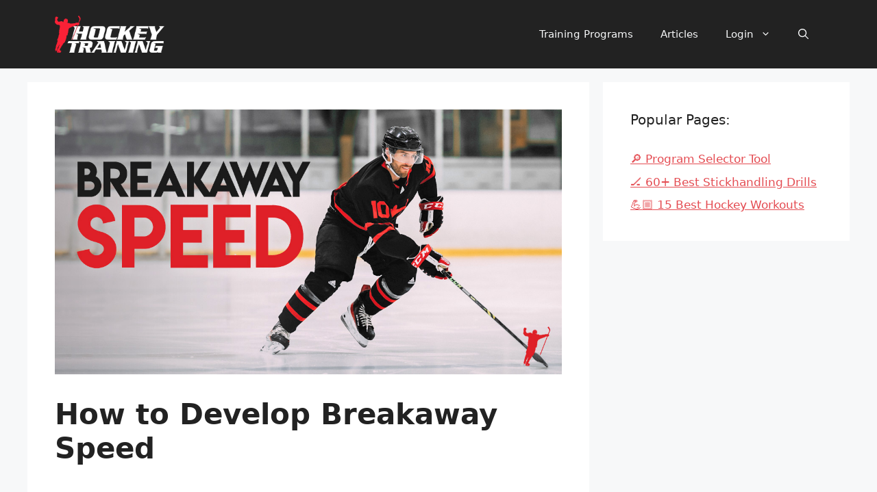

--- FILE ---
content_type: text/html; charset=UTF-8
request_url: https://hockeytraining.com/win-foot-races/
body_size: 33819
content:
<!DOCTYPE html>
<html lang="en" data-op3-support="no-js no-svg no-webp no-avif">
<head><script>requestAnimationFrame(function(){!function(){var t=function(){this._init()};t.prototype={constructor:t,_init:function(){this._domContentLoadedDispatched=!1,this._windowLoadDispatched=!1,this._isListening=!1,this._status="waiting",this._userInteractionEvents=["keydown","mousedown","mousemove","touchmove","touchstart","touchend","touchcancel","touchforcechange"],this._eventListenerOptions={passive:!0},this._registratedScripts={normal:[],async:[],defer:[]},this._jQueryScripts=[],this._boundHandleUserInteraction=this._handleUserInteraction.bind(this)},get status(){return this._status},get isDOMContentLoaded(){return this._domContentLoadedDispatched},get isWindowLoad(){return this._windowLoadDispatched},get isListening(){return this._isListening},load:function(){"waiting"===this.status&&(this.unlisten(),this._status="loading","loading"===document.readyState?document.addEventListener("DOMContentLoaded",this._loadAll.bind(this)):this._loadAll())},listen:function(){this.isListening||"waiting"!==this.status||(this._userInteractionEvents.forEach(function(t){window.addEventListener(t,this._boundHandleUserInteraction,this._eventListenerOptions)}.bind(this)),this._isListening=!0)},unlisten:function(){this.isListening&&(this._userInteractionEvents.forEach(function(t){window.removeEventListener(t,this._boundHandleUserInteraction,this._eventListenerOptions)}.bind(this)),this._isListening=!1)},_isValidScriptType:function(t){return!t||"string"==typeof t&&-1!==["text/javascript","text/x-javascript","text/ecmascript","text/jscript","application/javascript","application/x-javascript","application/ecmascript","application/jscript","module"].indexOf(t.toLowerCase())},_applyCallback:function(t,n){"function"==typeof t&&t.apply(this,n)},_delayCallback:function(t,n){window.requestAnimationFrame(function(){this._applyCallback(t,n)}.bind(this))},_dispatchCustomEvent:function(t,n){var e;return n="oprocket-"+n,"function"!=typeof Event?(e=document.createEvent("Event")).initEvent(n,!1,!1):e=new Event(n),t.dispatchEvent(e),e},_loadAll:function(){this._delayEventListeners(),this._delayOnEvents(),this._delayJQueryEvents(),this._delayDocumentWrite(),this._registerScripts(),this._preloadScripts(),this._loadScripts(function(){this._dispatchDOMContentLoaded(function(){this._dispatchWindowLoad(function(){this._status="loaded",this._dispatchCustomEvent(window,"allScriptsLoaded")}.bind(this))}.bind(this))}.bind(this))},_delayEventListeners:function(){var t=window,n=document,e={},i=function(t,n){var i=function(n){return(n=Array.prototype.slice.call(n))[0]=e[t].eventsToRewrite.indexOf(n[0])>=0?"oprocket-"+n[0]:n[0],n};t in e||(e[t]={originalFunctions:{add:t.addEventListener,remove:t.removeEventListener},eventsToRewrite:[]},t.addEventListener=function(){e[t].originalFunctions.add.apply(t,i(arguments))},t.removeEventListener=function(){e[t].originalFunctions.remove.apply(t,i(arguments))}),e[t].eventsToRewrite.push(n)};i(n,"DOMContentLoaded"),i(t,"DOMContentLoaded"),i(t,"load"),i(t,"pageshow"),i(n,"readystatechange")},_delayOnEvents:function(){var t=window,n=function(t,n){Object.defineProperty(t,n,{get:function(){return t["oprocket"+n]||t[n]||function(){}},set:function(e){t["oprocket"+n]=e}})};n(document,"onreadystatechange"),n(t,"onload"),n(t,"onpageshow")},_delayJQueryEvents:function(){var t=this,n=t._jQueryScripts,e=window,i=document,o=e.jQuery;Object.defineProperty(e,"jQuery",{get:function(){return o},set:function(e){if(e&&e.fn&&-1===n.indexOf(e)){var a=e.fn.on;e.fn.on=e.fn.init.prototype.on=function(){var t,n=Array.prototype.slice.call(arguments);("string"==typeof n[0]||n[0]instanceof String)&&(this[0]instanceof Window?t=/^(load)(\.|$)/:this[0]instanceof Document&&(t=/^(DOMContentLoaded)(\.|$)/),t&&(n[0]=n[0].split(" ").map(function(n){return n.replace(t,"oprocket-$1$2")}).join(" ")));return a.apply(this,n),this},e.fn.ready=e.fn.init.prototype.ready=function(n){return t.isDOMContentLoaded?n.call(i,e):o(i).on("DOMContentLoaded",function(t){n.call(this,e)}),this},n.push(e)}o=e}})},_delayDocumentWrite:function(){var t=document,n=t.write;t.write=function(e){var i=t.currentScript;if(i){var o=i.parentElement,a=o,s=i.nextSibling,r=t.createRange(),c=t.createDocumentFragment();for(r.setStart(c,0),c.appendChild(r.createContextualFragment(e));a&&-1===["HEAD","BODY"].indexOf(a.tagName);)a=a.parentElement;a&&"HEAD"===a.tagName&&(s=(o=t.body).firstChild),s?o.insertBefore(c,s):o.appendChild(c)}else n.apply(this,arguments)},t.writeln=function(n){t.write(n+"\n")}},_registerScripts:function(){var t=this._registratedScripts;document.querySelectorAll('script[type="oprocket"]').forEach(function(n){n.hasAttribute("src")?n.hasAttribute("async")&&n.async?t.async.push(n):n.hasAttribute("defer")&&n.defer||"module"===n.getAttribute("data-oprocket-type")?t.defer.push(n):t.normal.push(n):t.normal.push(n)}.bind(this))},_preloadScripts:function(){var t=this._registratedScripts;[].concat(t.normal,t.defer,t.async).forEach(function(t){var n=t.getAttribute("src");if(n){var e=document;link=e.createElement("link"),link.href=n,link.rel="preload",link.as="script",e.head.appendChild(link)}}.bind(this))},_loadScripts:function(t){var n=this._registratedScripts,e=[].concat(n.normal,n.defer,n.async),i=function(){var n=e.shift();void 0!==n?this._delayCallback(function(){var t,e=document.createElement("script");Array.prototype.slice.call(n.attributes).forEach(function(n){var i=n.nodeName;if("type"!==i){var o=n.nodeValue;"data-oprocket-type"===i&&(i="type",t=o),e.setAttribute(i,o)}}),n.hasAttribute("src")&&this._isValidScriptType(t)?(e.addEventListener("load",i),e.addEventListener("error",i)):(e.text=n.text,i()),n.parentNode.replaceChild(e,n)}.bind(this)):this._applyCallback(t)}.bind(this);i()},_dispatchDOMContentLoaded:function(t){var n=this._delayCallback.bind(this),e=window,i=document;n(function(){this._dispatchCustomEvent(i,"DOMContentLoaded"),n(function(){this._dispatchCustomEvent(e,"DOMContentLoaded"),n(function(){var e=this._dispatchCustomEvent(i,"readystatechange");"function"==typeof i.oprocketonreadystatechange&&i.oprocketonreadystatechange.call(i,e),n(function(){this._applyCallback(t)}.bind(this))}.bind(this))}.bind(this))}.bind(this)),this._domContentLoadedDispatched=!0},_dispatchWindowLoad:function(t){var n=this._delayCallback.bind(this),e=window;n(function(){var i=this._dispatchCustomEvent(e,"load");"function"==typeof e.oprocketonload&&e.oprocketonload.call(e,i),n(function(){var i=this._dispatchCustomEvent(e,"pageshow");"function"==typeof e.oprocketonpageshow&&e.oprocketonpageshow.call(e,i),n(function(){this._applyCallback(t)}.bind(this))}.bind(this))}.bind(this)),this._windowLoadDispatched=!0},_handleUserInteraction:function(t){this._dispatchCustomEvent(window,"userInteraction"),this.load()}},(new t).listen()}();});</script>
	<meta charset="UTF-8">
	<meta name='robots' content='index, follow, max-image-preview:large, max-snippet:-1, max-video-preview:-1' />

<!-- Google Tag Manager for WordPress by gtm4wp.com -->
<script data-cfasync="false" data-pagespeed-no-defer type="oprocket">
	var gtm4wp_datalayer_name = "dataLayer";
	var dataLayer = dataLayer || [];
</script>
<!-- End Google Tag Manager for WordPress by gtm4wp.com --><meta name="viewport" content="width=device-width, initial-scale=1">
	<!-- This site is optimized with the Yoast SEO plugin v26.8 - https://yoast.com/product/yoast-seo-wordpress/ -->
	<title>How to Develop Breakaway Speed</title>
	<meta name="description" content="Implementing Starting Speed, Acceleration, and Top Speed training to create a hockey-specific dryland training approach." />
	<link rel="canonical" href="https://hockeytraining.com/win-foot-races/" />
	<meta property="og:locale" content="en_US" />
	<meta property="og:type" content="article" />
	<meta property="og:title" content="How to Develop Breakaway Speed" />
	<meta property="og:description" content="Implementing Starting Speed, Acceleration, and Top Speed training to create a hockey-specific dryland training approach." />
	<meta property="og:url" content="https://hockeytraining.com/win-foot-races/" />
	<meta property="og:site_name" content="HockeyTraining.com" />
	<meta property="article:publisher" content="http://www.facebook.com/officehockeytraining" />
	<meta property="article:published_time" content="2022-06-08T13:17:00+00:00" />
	<meta property="article:modified_time" content="2025-06-08T00:56:09+00:00" />
	<meta property="og:image" content="https://hockeytraining.com/wp-content/uploads/2022/05/Break-speed.jpg" />
	<meta property="og:image:width" content="1200" />
	<meta property="og:image:height" content="628" />
	<meta property="og:image:type" content="image/jpeg" />
	<meta name="author" content="Kevin" />
	<meta name="twitter:card" content="summary_large_image" />
	<meta name="twitter:label1" content="Written by" />
	<meta name="twitter:data1" content="Kevin" />
	<meta name="twitter:label2" content="Est. reading time" />
	<meta name="twitter:data2" content="9 minutes" />
	<script type="oprocket" data-oprocket-type="application/ld+json" class="yoast-schema-graph">{"@context":"https://schema.org","@graph":[{"@type":"Article","@id":"https://hockeytraining.com/win-foot-races/#article","isPartOf":{"@id":"https://hockeytraining.com/win-foot-races/"},"author":{"name":"Kevin","@id":"https://hockeytraining.com/#/schema/person/de354f0cea5b7f982dde5e2b5931fe00"},"headline":"How to Develop Breakaway Speed","datePublished":"2022-06-08T13:17:00+00:00","dateModified":"2025-06-08T00:56:09+00:00","mainEntityOfPage":{"@id":"https://hockeytraining.com/win-foot-races/"},"wordCount":1979,"commentCount":0,"publisher":{"@id":"https://hockeytraining.com/#organization"},"image":{"@id":"https://hockeytraining.com/win-foot-races/#primaryimage"},"thumbnailUrl":"https://hockeytraining.com/wp-content/uploads/2022/05/Break-speed.jpg","articleSection":["Training"],"inLanguage":"en","potentialAction":[{"@type":"CommentAction","name":"Comment","target":["https://hockeytraining.com/win-foot-races/#respond"]}]},{"@type":"WebPage","@id":"https://hockeytraining.com/win-foot-races/","url":"https://hockeytraining.com/win-foot-races/","name":"How to Develop Breakaway Speed","isPartOf":{"@id":"https://hockeytraining.com/#website"},"primaryImageOfPage":{"@id":"https://hockeytraining.com/win-foot-races/#primaryimage"},"image":{"@id":"https://hockeytraining.com/win-foot-races/#primaryimage"},"thumbnailUrl":"https://hockeytraining.com/wp-content/uploads/2022/05/Break-speed.jpg","datePublished":"2022-06-08T13:17:00+00:00","dateModified":"2025-06-08T00:56:09+00:00","description":"Implementing Starting Speed, Acceleration, and Top Speed training to create a hockey-specific dryland training approach.","breadcrumb":{"@id":"https://hockeytraining.com/win-foot-races/#breadcrumb"},"inLanguage":"en","potentialAction":[{"@type":"ReadAction","target":["https://hockeytraining.com/win-foot-races/"]}]},{"@type":"ImageObject","inLanguage":"en","@id":"https://hockeytraining.com/win-foot-races/#primaryimage","url":"https://hockeytraining.com/wp-content/uploads/2022/05/Break-speed.jpg","contentUrl":"https://hockeytraining.com/wp-content/uploads/2022/05/Break-speed.jpg","width":1200,"height":628},{"@type":"BreadcrumbList","@id":"https://hockeytraining.com/win-foot-races/#breadcrumb","itemListElement":[{"@type":"ListItem","position":1,"name":"Home","item":"https://hockeytraining.com/"},{"@type":"ListItem","position":2,"name":"Hockey Training Articles","item":"https://hockeytraining.com/articles/"},{"@type":"ListItem","position":3,"name":"How to Develop Breakaway Speed"}]},{"@type":"WebSite","@id":"https://hockeytraining.com/#website","url":"https://hockeytraining.com/","name":"HockeyTraining.com","description":"Hockey training tips and workout programs","publisher":{"@id":"https://hockeytraining.com/#organization"},"potentialAction":[{"@type":"SearchAction","target":{"@type":"EntryPoint","urlTemplate":"https://hockeytraining.com/?s={search_term_string}"},"query-input":{"@type":"PropertyValueSpecification","valueRequired":true,"valueName":"search_term_string"}}],"inLanguage":"en"},{"@type":"Organization","@id":"https://hockeytraining.com/#organization","name":"HockeyTraining.com","url":"https://hockeytraining.com/","logo":{"@type":"ImageObject","inLanguage":"en","@id":"https://hockeytraining.com/#/schema/logo/image/","url":"https://hockeytraining.com/wp-content/uploads/2015/02/hockey-training-logo-dark1.png","contentUrl":"https://hockeytraining.com/wp-content/uploads/2015/02/hockey-training-logo-dark1.png","width":939,"height":224,"caption":"HockeyTraining.com"},"image":{"@id":"https://hockeytraining.com/#/schema/logo/image/"},"sameAs":["http://www.facebook.com/officehockeytraining","https://instagram.com/hockeytrainingtips","https://www.youtube.com/user/officehockeytraining"]},{"@type":"Person","@id":"https://hockeytraining.com/#/schema/person/de354f0cea5b7f982dde5e2b5931fe00","name":"Kevin","image":{"@type":"ImageObject","inLanguage":"en","@id":"https://hockeytraining.com/#/schema/person/image/","url":"https://secure.gravatar.com/avatar/9cee9150e35c983c5ef9cea9a8e9e88995c72807649be636dca45c74c6297e9f?s=96&d=mm&r=g","contentUrl":"https://secure.gravatar.com/avatar/9cee9150e35c983c5ef9cea9a8e9e88995c72807649be636dca45c74c6297e9f?s=96&d=mm&r=g","caption":"Kevin"},"description":"Kevin has a strong passion for hockey and helping hockey players take their game to the next level with on and off-ice training. At a younger age he played junior hockey in Canada, but now is “retired” from the competitive hockey leagues and enjoys trying to light up the men’s leagues.","url":"https://hockeytraining.com/author/kevin/"}]}</script>
	<!-- / Yoast SEO plugin. -->


<link rel='dns-prefetch' href='//a.omappapi.com' />
<link rel="alternate" type="application/rss+xml" title="HockeyTraining.com &raquo; Feed" href="https://hockeytraining.com/feed/" />
<link rel="alternate" type="application/rss+xml" title="HockeyTraining.com &raquo; Comments Feed" href="https://hockeytraining.com/comments/feed/" />
<link rel="alternate" type="application/rss+xml" title="HockeyTraining.com &raquo; How to Develop Breakaway Speed Comments Feed" href="https://hockeytraining.com/win-foot-races/feed/" />
<link rel="alternate" title="oEmbed (JSON)" type="application/json+oembed" href="https://hockeytraining.com/wp-json/oembed/1.0/embed?url=https%3A%2F%2Fhockeytraining.com%2Fwin-foot-races%2F" />
<link rel="alternate" title="oEmbed (XML)" type="text/xml+oembed" href="https://hockeytraining.com/wp-json/oembed/1.0/embed?url=https%3A%2F%2Fhockeytraining.com%2Fwin-foot-races%2F&#038;format=xml" />
<link rel="alternate" type="application/rss+xml" title="HockeyTraining.com &raquo; Stories Feed" href="https://hockeytraining.com/web-stories/feed/">			<link rel="preload" href="https://hockeytraining.com/wp-content/plugins/canvas/assets/fonts/canvas-icons.woff" as="font" type="font/woff" crossorigin>
			<style id='wp-img-auto-sizes-contain-inline-css'>
img:is([sizes=auto i],[sizes^="auto," i]){contain-intrinsic-size:3000px 1500px}
/*# sourceURL=wp-img-auto-sizes-contain-inline-css */
</style>
<link rel='stylesheet' id='canvas-css' href='https://hockeytraining.com/wp-content/plugins/canvas/assets/css/canvas.css?ver=2.5.1' media='all' />
<link rel='alternate stylesheet' id='powerkit-icons-css' href='https://hockeytraining.com/wp-content/plugins/powerkit/assets/fonts/powerkit-icons.woff?ver=3.0.4' as='font' type='font/wof' crossorigin />
<link rel='stylesheet' id='powerkit-css' href='https://hockeytraining.com/wp-content/plugins/powerkit/assets/css/powerkit.css?ver=3.0.4' media='all' />
<style id='wp-emoji-styles-inline-css'>

	img.wp-smiley, img.emoji {
		display: inline !important;
		border: none !important;
		box-shadow: none !important;
		height: 1em !important;
		width: 1em !important;
		margin: 0 0.07em !important;
		vertical-align: -0.1em !important;
		background: none !important;
		padding: 0 !important;
	}
/*# sourceURL=wp-emoji-styles-inline-css */
</style>
<style id='wp-block-library-inline-css'>
:root{--wp-block-synced-color:#7a00df;--wp-block-synced-color--rgb:122,0,223;--wp-bound-block-color:var(--wp-block-synced-color);--wp-editor-canvas-background:#ddd;--wp-admin-theme-color:#007cba;--wp-admin-theme-color--rgb:0,124,186;--wp-admin-theme-color-darker-10:#006ba1;--wp-admin-theme-color-darker-10--rgb:0,107,160.5;--wp-admin-theme-color-darker-20:#005a87;--wp-admin-theme-color-darker-20--rgb:0,90,135;--wp-admin-border-width-focus:2px}@media (min-resolution:192dpi){:root{--wp-admin-border-width-focus:1.5px}}.wp-element-button{cursor:pointer}:root .has-very-light-gray-background-color{background-color:#eee}:root .has-very-dark-gray-background-color{background-color:#313131}:root .has-very-light-gray-color{color:#eee}:root .has-very-dark-gray-color{color:#313131}:root .has-vivid-green-cyan-to-vivid-cyan-blue-gradient-background{background:linear-gradient(135deg,#00d084,#0693e3)}:root .has-purple-crush-gradient-background{background:linear-gradient(135deg,#34e2e4,#4721fb 50%,#ab1dfe)}:root .has-hazy-dawn-gradient-background{background:linear-gradient(135deg,#faaca8,#dad0ec)}:root .has-subdued-olive-gradient-background{background:linear-gradient(135deg,#fafae1,#67a671)}:root .has-atomic-cream-gradient-background{background:linear-gradient(135deg,#fdd79a,#004a59)}:root .has-nightshade-gradient-background{background:linear-gradient(135deg,#330968,#31cdcf)}:root .has-midnight-gradient-background{background:linear-gradient(135deg,#020381,#2874fc)}:root{--wp--preset--font-size--normal:16px;--wp--preset--font-size--huge:42px}.has-regular-font-size{font-size:1em}.has-larger-font-size{font-size:2.625em}.has-normal-font-size{font-size:var(--wp--preset--font-size--normal)}.has-huge-font-size{font-size:var(--wp--preset--font-size--huge)}.has-text-align-center{text-align:center}.has-text-align-left{text-align:left}.has-text-align-right{text-align:right}.has-fit-text{white-space:nowrap!important}#end-resizable-editor-section{display:none}.aligncenter{clear:both}.items-justified-left{justify-content:flex-start}.items-justified-center{justify-content:center}.items-justified-right{justify-content:flex-end}.items-justified-space-between{justify-content:space-between}.screen-reader-text{border:0;clip-path:inset(50%);height:1px;margin:-1px;overflow:hidden;padding:0;position:absolute;width:1px;word-wrap:normal!important}.screen-reader-text:focus{background-color:#ddd;clip-path:none;color:#444;display:block;font-size:1em;height:auto;left:5px;line-height:normal;padding:15px 23px 14px;text-decoration:none;top:5px;width:auto;z-index:100000}html :where(.has-border-color){border-style:solid}html :where([style*=border-top-color]){border-top-style:solid}html :where([style*=border-right-color]){border-right-style:solid}html :where([style*=border-bottom-color]){border-bottom-style:solid}html :where([style*=border-left-color]){border-left-style:solid}html :where([style*=border-width]){border-style:solid}html :where([style*=border-top-width]){border-top-style:solid}html :where([style*=border-right-width]){border-right-style:solid}html :where([style*=border-bottom-width]){border-bottom-style:solid}html :where([style*=border-left-width]){border-left-style:solid}html :where(img[class*=wp-image-]){height:auto;max-width:100%}:where(figure){margin:0 0 1em}html :where(.is-position-sticky){--wp-admin--admin-bar--position-offset:var(--wp-admin--admin-bar--height,0px)}@media screen and (max-width:600px){html :where(.is-position-sticky){--wp-admin--admin-bar--position-offset:0px}}

/*# sourceURL=wp-block-library-inline-css */
</style><style id='wp-block-heading-inline-css'>
h1:where(.wp-block-heading).has-background,h2:where(.wp-block-heading).has-background,h3:where(.wp-block-heading).has-background,h4:where(.wp-block-heading).has-background,h5:where(.wp-block-heading).has-background,h6:where(.wp-block-heading).has-background{padding:1.25em 2.375em}h1.has-text-align-left[style*=writing-mode]:where([style*=vertical-lr]),h1.has-text-align-right[style*=writing-mode]:where([style*=vertical-rl]),h2.has-text-align-left[style*=writing-mode]:where([style*=vertical-lr]),h2.has-text-align-right[style*=writing-mode]:where([style*=vertical-rl]),h3.has-text-align-left[style*=writing-mode]:where([style*=vertical-lr]),h3.has-text-align-right[style*=writing-mode]:where([style*=vertical-rl]),h4.has-text-align-left[style*=writing-mode]:where([style*=vertical-lr]),h4.has-text-align-right[style*=writing-mode]:where([style*=vertical-rl]),h5.has-text-align-left[style*=writing-mode]:where([style*=vertical-lr]),h5.has-text-align-right[style*=writing-mode]:where([style*=vertical-rl]),h6.has-text-align-left[style*=writing-mode]:where([style*=vertical-lr]),h6.has-text-align-right[style*=writing-mode]:where([style*=vertical-rl]){rotate:180deg}
/*# sourceURL=https://hockeytraining.com/wp-includes/blocks/heading/style.min.css */
</style>
<style id='wp-block-image-inline-css'>
.wp-block-image>a,.wp-block-image>figure>a{display:inline-block}.wp-block-image img{box-sizing:border-box;height:auto;max-width:100%;vertical-align:bottom}@media not (prefers-reduced-motion){.wp-block-image img.hide{visibility:hidden}.wp-block-image img.show{animation:show-content-image .4s}}.wp-block-image[style*=border-radius] img,.wp-block-image[style*=border-radius]>a{border-radius:inherit}.wp-block-image.has-custom-border img{box-sizing:border-box}.wp-block-image.aligncenter{text-align:center}.wp-block-image.alignfull>a,.wp-block-image.alignwide>a{width:100%}.wp-block-image.alignfull img,.wp-block-image.alignwide img{height:auto;width:100%}.wp-block-image .aligncenter,.wp-block-image .alignleft,.wp-block-image .alignright,.wp-block-image.aligncenter,.wp-block-image.alignleft,.wp-block-image.alignright{display:table}.wp-block-image .aligncenter>figcaption,.wp-block-image .alignleft>figcaption,.wp-block-image .alignright>figcaption,.wp-block-image.aligncenter>figcaption,.wp-block-image.alignleft>figcaption,.wp-block-image.alignright>figcaption{caption-side:bottom;display:table-caption}.wp-block-image .alignleft{float:left;margin:.5em 1em .5em 0}.wp-block-image .alignright{float:right;margin:.5em 0 .5em 1em}.wp-block-image .aligncenter{margin-left:auto;margin-right:auto}.wp-block-image :where(figcaption){margin-bottom:1em;margin-top:.5em}.wp-block-image.is-style-circle-mask img{border-radius:9999px}@supports ((-webkit-mask-image:none) or (mask-image:none)) or (-webkit-mask-image:none){.wp-block-image.is-style-circle-mask img{border-radius:0;-webkit-mask-image:url('data:image/svg+xml;utf8,<svg viewBox="0 0 100 100" xmlns="http://www.w3.org/2000/svg"><circle cx="50" cy="50" r="50"/></svg>');mask-image:url('data:image/svg+xml;utf8,<svg viewBox="0 0 100 100" xmlns="http://www.w3.org/2000/svg"><circle cx="50" cy="50" r="50"/></svg>');mask-mode:alpha;-webkit-mask-position:center;mask-position:center;-webkit-mask-repeat:no-repeat;mask-repeat:no-repeat;-webkit-mask-size:contain;mask-size:contain}}:root :where(.wp-block-image.is-style-rounded img,.wp-block-image .is-style-rounded img){border-radius:9999px}.wp-block-image figure{margin:0}.wp-lightbox-container{display:flex;flex-direction:column;position:relative}.wp-lightbox-container img{cursor:zoom-in}.wp-lightbox-container img:hover+button{opacity:1}.wp-lightbox-container button{align-items:center;backdrop-filter:blur(16px) saturate(180%);background-color:#5a5a5a40;border:none;border-radius:4px;cursor:zoom-in;display:flex;height:20px;justify-content:center;opacity:0;padding:0;position:absolute;right:16px;text-align:center;top:16px;width:20px;z-index:100}@media not (prefers-reduced-motion){.wp-lightbox-container button{transition:opacity .2s ease}}.wp-lightbox-container button:focus-visible{outline:3px auto #5a5a5a40;outline:3px auto -webkit-focus-ring-color;outline-offset:3px}.wp-lightbox-container button:hover{cursor:pointer;opacity:1}.wp-lightbox-container button:focus{opacity:1}.wp-lightbox-container button:focus,.wp-lightbox-container button:hover,.wp-lightbox-container button:not(:hover):not(:active):not(.has-background){background-color:#5a5a5a40;border:none}.wp-lightbox-overlay{box-sizing:border-box;cursor:zoom-out;height:100vh;left:0;overflow:hidden;position:fixed;top:0;visibility:hidden;width:100%;z-index:100000}.wp-lightbox-overlay .close-button{align-items:center;cursor:pointer;display:flex;justify-content:center;min-height:40px;min-width:40px;padding:0;position:absolute;right:calc(env(safe-area-inset-right) + 16px);top:calc(env(safe-area-inset-top) + 16px);z-index:5000000}.wp-lightbox-overlay .close-button:focus,.wp-lightbox-overlay .close-button:hover,.wp-lightbox-overlay .close-button:not(:hover):not(:active):not(.has-background){background:none;border:none}.wp-lightbox-overlay .lightbox-image-container{height:var(--wp--lightbox-container-height);left:50%;overflow:hidden;position:absolute;top:50%;transform:translate(-50%,-50%);transform-origin:top left;width:var(--wp--lightbox-container-width);z-index:9999999999}.wp-lightbox-overlay .wp-block-image{align-items:center;box-sizing:border-box;display:flex;height:100%;justify-content:center;margin:0;position:relative;transform-origin:0 0;width:100%;z-index:3000000}.wp-lightbox-overlay .wp-block-image img{height:var(--wp--lightbox-image-height);min-height:var(--wp--lightbox-image-height);min-width:var(--wp--lightbox-image-width);width:var(--wp--lightbox-image-width)}.wp-lightbox-overlay .wp-block-image figcaption{display:none}.wp-lightbox-overlay button{background:none;border:none}.wp-lightbox-overlay .scrim{background-color:#fff;height:100%;opacity:.9;position:absolute;width:100%;z-index:2000000}.wp-lightbox-overlay.active{visibility:visible}@media not (prefers-reduced-motion){.wp-lightbox-overlay.active{animation:turn-on-visibility .25s both}.wp-lightbox-overlay.active img{animation:turn-on-visibility .35s both}.wp-lightbox-overlay.show-closing-animation:not(.active){animation:turn-off-visibility .35s both}.wp-lightbox-overlay.show-closing-animation:not(.active) img{animation:turn-off-visibility .25s both}.wp-lightbox-overlay.zoom.active{animation:none;opacity:1;visibility:visible}.wp-lightbox-overlay.zoom.active .lightbox-image-container{animation:lightbox-zoom-in .4s}.wp-lightbox-overlay.zoom.active .lightbox-image-container img{animation:none}.wp-lightbox-overlay.zoom.active .scrim{animation:turn-on-visibility .4s forwards}.wp-lightbox-overlay.zoom.show-closing-animation:not(.active){animation:none}.wp-lightbox-overlay.zoom.show-closing-animation:not(.active) .lightbox-image-container{animation:lightbox-zoom-out .4s}.wp-lightbox-overlay.zoom.show-closing-animation:not(.active) .lightbox-image-container img{animation:none}.wp-lightbox-overlay.zoom.show-closing-animation:not(.active) .scrim{animation:turn-off-visibility .4s forwards}}@keyframes show-content-image{0%{visibility:hidden}99%{visibility:hidden}to{visibility:visible}}@keyframes turn-on-visibility{0%{opacity:0}to{opacity:1}}@keyframes turn-off-visibility{0%{opacity:1;visibility:visible}99%{opacity:0;visibility:visible}to{opacity:0;visibility:hidden}}@keyframes lightbox-zoom-in{0%{transform:translate(calc((-100vw + var(--wp--lightbox-scrollbar-width))/2 + var(--wp--lightbox-initial-left-position)),calc(-50vh + var(--wp--lightbox-initial-top-position))) scale(var(--wp--lightbox-scale))}to{transform:translate(-50%,-50%) scale(1)}}@keyframes lightbox-zoom-out{0%{transform:translate(-50%,-50%) scale(1);visibility:visible}99%{visibility:visible}to{transform:translate(calc((-100vw + var(--wp--lightbox-scrollbar-width))/2 + var(--wp--lightbox-initial-left-position)),calc(-50vh + var(--wp--lightbox-initial-top-position))) scale(var(--wp--lightbox-scale));visibility:hidden}}
/*# sourceURL=https://hockeytraining.com/wp-includes/blocks/image/style.min.css */
</style>
<style id='wp-block-list-inline-css'>
ol,ul{box-sizing:border-box}:root :where(.wp-block-list.has-background){padding:1.25em 2.375em}
/*# sourceURL=https://hockeytraining.com/wp-includes/blocks/list/style.min.css */
</style>
<style id='wp-block-embed-inline-css'>
.wp-block-embed.alignleft,.wp-block-embed.alignright,.wp-block[data-align=left]>[data-type="core/embed"],.wp-block[data-align=right]>[data-type="core/embed"]{max-width:360px;width:100%}.wp-block-embed.alignleft .wp-block-embed__wrapper,.wp-block-embed.alignright .wp-block-embed__wrapper,.wp-block[data-align=left]>[data-type="core/embed"] .wp-block-embed__wrapper,.wp-block[data-align=right]>[data-type="core/embed"] .wp-block-embed__wrapper{min-width:280px}.wp-block-cover .wp-block-embed{min-height:240px;min-width:320px}.wp-block-embed{overflow-wrap:break-word}.wp-block-embed :where(figcaption){margin-bottom:1em;margin-top:.5em}.wp-block-embed iframe{max-width:100%}.wp-block-embed__wrapper{position:relative}.wp-embed-responsive .wp-has-aspect-ratio .wp-block-embed__wrapper:before{content:"";display:block;padding-top:50%}.wp-embed-responsive .wp-has-aspect-ratio iframe{bottom:0;height:100%;left:0;position:absolute;right:0;top:0;width:100%}.wp-embed-responsive .wp-embed-aspect-21-9 .wp-block-embed__wrapper:before{padding-top:42.85%}.wp-embed-responsive .wp-embed-aspect-18-9 .wp-block-embed__wrapper:before{padding-top:50%}.wp-embed-responsive .wp-embed-aspect-16-9 .wp-block-embed__wrapper:before{padding-top:56.25%}.wp-embed-responsive .wp-embed-aspect-4-3 .wp-block-embed__wrapper:before{padding-top:75%}.wp-embed-responsive .wp-embed-aspect-1-1 .wp-block-embed__wrapper:before{padding-top:100%}.wp-embed-responsive .wp-embed-aspect-9-16 .wp-block-embed__wrapper:before{padding-top:177.77%}.wp-embed-responsive .wp-embed-aspect-1-2 .wp-block-embed__wrapper:before{padding-top:200%}
/*# sourceURL=https://hockeytraining.com/wp-includes/blocks/embed/style.min.css */
</style>
<style id='wp-block-paragraph-inline-css'>
.is-small-text{font-size:.875em}.is-regular-text{font-size:1em}.is-large-text{font-size:2.25em}.is-larger-text{font-size:3em}.has-drop-cap:not(:focus):first-letter{float:left;font-size:8.4em;font-style:normal;font-weight:100;line-height:.68;margin:.05em .1em 0 0;text-transform:uppercase}body.rtl .has-drop-cap:not(:focus):first-letter{float:none;margin-left:.1em}p.has-drop-cap.has-background{overflow:hidden}:root :where(p.has-background){padding:1.25em 2.375em}:where(p.has-text-color:not(.has-link-color)) a{color:inherit}p.has-text-align-left[style*="writing-mode:vertical-lr"],p.has-text-align-right[style*="writing-mode:vertical-rl"]{rotate:180deg}
/*# sourceURL=https://hockeytraining.com/wp-includes/blocks/paragraph/style.min.css */
</style>
<style id='global-styles-inline-css'>
:root{--wp--preset--aspect-ratio--square: 1;--wp--preset--aspect-ratio--4-3: 4/3;--wp--preset--aspect-ratio--3-4: 3/4;--wp--preset--aspect-ratio--3-2: 3/2;--wp--preset--aspect-ratio--2-3: 2/3;--wp--preset--aspect-ratio--16-9: 16/9;--wp--preset--aspect-ratio--9-16: 9/16;--wp--preset--color--black: #000000;--wp--preset--color--cyan-bluish-gray: #abb8c3;--wp--preset--color--white: #ffffff;--wp--preset--color--pale-pink: #f78da7;--wp--preset--color--vivid-red: #cf2e2e;--wp--preset--color--luminous-vivid-orange: #ff6900;--wp--preset--color--luminous-vivid-amber: #fcb900;--wp--preset--color--light-green-cyan: #7bdcb5;--wp--preset--color--vivid-green-cyan: #00d084;--wp--preset--color--pale-cyan-blue: #8ed1fc;--wp--preset--color--vivid-cyan-blue: #0693e3;--wp--preset--color--vivid-purple: #9b51e0;--wp--preset--color--contrast: var(--contrast);--wp--preset--color--contrast-2: var(--contrast-2);--wp--preset--color--contrast-3: var(--contrast-3);--wp--preset--color--base: var(--base);--wp--preset--color--base-2: var(--base-2);--wp--preset--color--base-3: var(--base-3);--wp--preset--color--accent: var(--accent);--wp--preset--gradient--vivid-cyan-blue-to-vivid-purple: linear-gradient(135deg,rgb(6,147,227) 0%,rgb(155,81,224) 100%);--wp--preset--gradient--light-green-cyan-to-vivid-green-cyan: linear-gradient(135deg,rgb(122,220,180) 0%,rgb(0,208,130) 100%);--wp--preset--gradient--luminous-vivid-amber-to-luminous-vivid-orange: linear-gradient(135deg,rgb(252,185,0) 0%,rgb(255,105,0) 100%);--wp--preset--gradient--luminous-vivid-orange-to-vivid-red: linear-gradient(135deg,rgb(255,105,0) 0%,rgb(207,46,46) 100%);--wp--preset--gradient--very-light-gray-to-cyan-bluish-gray: linear-gradient(135deg,rgb(238,238,238) 0%,rgb(169,184,195) 100%);--wp--preset--gradient--cool-to-warm-spectrum: linear-gradient(135deg,rgb(74,234,220) 0%,rgb(151,120,209) 20%,rgb(207,42,186) 40%,rgb(238,44,130) 60%,rgb(251,105,98) 80%,rgb(254,248,76) 100%);--wp--preset--gradient--blush-light-purple: linear-gradient(135deg,rgb(255,206,236) 0%,rgb(152,150,240) 100%);--wp--preset--gradient--blush-bordeaux: linear-gradient(135deg,rgb(254,205,165) 0%,rgb(254,45,45) 50%,rgb(107,0,62) 100%);--wp--preset--gradient--luminous-dusk: linear-gradient(135deg,rgb(255,203,112) 0%,rgb(199,81,192) 50%,rgb(65,88,208) 100%);--wp--preset--gradient--pale-ocean: linear-gradient(135deg,rgb(255,245,203) 0%,rgb(182,227,212) 50%,rgb(51,167,181) 100%);--wp--preset--gradient--electric-grass: linear-gradient(135deg,rgb(202,248,128) 0%,rgb(113,206,126) 100%);--wp--preset--gradient--midnight: linear-gradient(135deg,rgb(2,3,129) 0%,rgb(40,116,252) 100%);--wp--preset--font-size--small: 13px;--wp--preset--font-size--medium: 20px;--wp--preset--font-size--large: 36px;--wp--preset--font-size--x-large: 42px;--wp--preset--spacing--20: 0.44rem;--wp--preset--spacing--30: 0.67rem;--wp--preset--spacing--40: 1rem;--wp--preset--spacing--50: 1.5rem;--wp--preset--spacing--60: 2.25rem;--wp--preset--spacing--70: 3.38rem;--wp--preset--spacing--80: 5.06rem;--wp--preset--shadow--natural: 6px 6px 9px rgba(0, 0, 0, 0.2);--wp--preset--shadow--deep: 12px 12px 50px rgba(0, 0, 0, 0.4);--wp--preset--shadow--sharp: 6px 6px 0px rgba(0, 0, 0, 0.2);--wp--preset--shadow--outlined: 6px 6px 0px -3px rgb(255, 255, 255), 6px 6px rgb(0, 0, 0);--wp--preset--shadow--crisp: 6px 6px 0px rgb(0, 0, 0);}:where(.is-layout-flex){gap: 0.5em;}:where(.is-layout-grid){gap: 0.5em;}body .is-layout-flex{display: flex;}.is-layout-flex{flex-wrap: wrap;align-items: center;}.is-layout-flex > :is(*, div){margin: 0;}body .is-layout-grid{display: grid;}.is-layout-grid > :is(*, div){margin: 0;}:where(.wp-block-columns.is-layout-flex){gap: 2em;}:where(.wp-block-columns.is-layout-grid){gap: 2em;}:where(.wp-block-post-template.is-layout-flex){gap: 1.25em;}:where(.wp-block-post-template.is-layout-grid){gap: 1.25em;}.has-black-color{color: var(--wp--preset--color--black) !important;}.has-cyan-bluish-gray-color{color: var(--wp--preset--color--cyan-bluish-gray) !important;}.has-white-color{color: var(--wp--preset--color--white) !important;}.has-pale-pink-color{color: var(--wp--preset--color--pale-pink) !important;}.has-vivid-red-color{color: var(--wp--preset--color--vivid-red) !important;}.has-luminous-vivid-orange-color{color: var(--wp--preset--color--luminous-vivid-orange) !important;}.has-luminous-vivid-amber-color{color: var(--wp--preset--color--luminous-vivid-amber) !important;}.has-light-green-cyan-color{color: var(--wp--preset--color--light-green-cyan) !important;}.has-vivid-green-cyan-color{color: var(--wp--preset--color--vivid-green-cyan) !important;}.has-pale-cyan-blue-color{color: var(--wp--preset--color--pale-cyan-blue) !important;}.has-vivid-cyan-blue-color{color: var(--wp--preset--color--vivid-cyan-blue) !important;}.has-vivid-purple-color{color: var(--wp--preset--color--vivid-purple) !important;}.has-black-background-color{background-color: var(--wp--preset--color--black) !important;}.has-cyan-bluish-gray-background-color{background-color: var(--wp--preset--color--cyan-bluish-gray) !important;}.has-white-background-color{background-color: var(--wp--preset--color--white) !important;}.has-pale-pink-background-color{background-color: var(--wp--preset--color--pale-pink) !important;}.has-vivid-red-background-color{background-color: var(--wp--preset--color--vivid-red) !important;}.has-luminous-vivid-orange-background-color{background-color: var(--wp--preset--color--luminous-vivid-orange) !important;}.has-luminous-vivid-amber-background-color{background-color: var(--wp--preset--color--luminous-vivid-amber) !important;}.has-light-green-cyan-background-color{background-color: var(--wp--preset--color--light-green-cyan) !important;}.has-vivid-green-cyan-background-color{background-color: var(--wp--preset--color--vivid-green-cyan) !important;}.has-pale-cyan-blue-background-color{background-color: var(--wp--preset--color--pale-cyan-blue) !important;}.has-vivid-cyan-blue-background-color{background-color: var(--wp--preset--color--vivid-cyan-blue) !important;}.has-vivid-purple-background-color{background-color: var(--wp--preset--color--vivid-purple) !important;}.has-black-border-color{border-color: var(--wp--preset--color--black) !important;}.has-cyan-bluish-gray-border-color{border-color: var(--wp--preset--color--cyan-bluish-gray) !important;}.has-white-border-color{border-color: var(--wp--preset--color--white) !important;}.has-pale-pink-border-color{border-color: var(--wp--preset--color--pale-pink) !important;}.has-vivid-red-border-color{border-color: var(--wp--preset--color--vivid-red) !important;}.has-luminous-vivid-orange-border-color{border-color: var(--wp--preset--color--luminous-vivid-orange) !important;}.has-luminous-vivid-amber-border-color{border-color: var(--wp--preset--color--luminous-vivid-amber) !important;}.has-light-green-cyan-border-color{border-color: var(--wp--preset--color--light-green-cyan) !important;}.has-vivid-green-cyan-border-color{border-color: var(--wp--preset--color--vivid-green-cyan) !important;}.has-pale-cyan-blue-border-color{border-color: var(--wp--preset--color--pale-cyan-blue) !important;}.has-vivid-cyan-blue-border-color{border-color: var(--wp--preset--color--vivid-cyan-blue) !important;}.has-vivid-purple-border-color{border-color: var(--wp--preset--color--vivid-purple) !important;}.has-vivid-cyan-blue-to-vivid-purple-gradient-background{background: var(--wp--preset--gradient--vivid-cyan-blue-to-vivid-purple) !important;}.has-light-green-cyan-to-vivid-green-cyan-gradient-background{background: var(--wp--preset--gradient--light-green-cyan-to-vivid-green-cyan) !important;}.has-luminous-vivid-amber-to-luminous-vivid-orange-gradient-background{background: var(--wp--preset--gradient--luminous-vivid-amber-to-luminous-vivid-orange) !important;}.has-luminous-vivid-orange-to-vivid-red-gradient-background{background: var(--wp--preset--gradient--luminous-vivid-orange-to-vivid-red) !important;}.has-very-light-gray-to-cyan-bluish-gray-gradient-background{background: var(--wp--preset--gradient--very-light-gray-to-cyan-bluish-gray) !important;}.has-cool-to-warm-spectrum-gradient-background{background: var(--wp--preset--gradient--cool-to-warm-spectrum) !important;}.has-blush-light-purple-gradient-background{background: var(--wp--preset--gradient--blush-light-purple) !important;}.has-blush-bordeaux-gradient-background{background: var(--wp--preset--gradient--blush-bordeaux) !important;}.has-luminous-dusk-gradient-background{background: var(--wp--preset--gradient--luminous-dusk) !important;}.has-pale-ocean-gradient-background{background: var(--wp--preset--gradient--pale-ocean) !important;}.has-electric-grass-gradient-background{background: var(--wp--preset--gradient--electric-grass) !important;}.has-midnight-gradient-background{background: var(--wp--preset--gradient--midnight) !important;}.has-small-font-size{font-size: var(--wp--preset--font-size--small) !important;}.has-medium-font-size{font-size: var(--wp--preset--font-size--medium) !important;}.has-large-font-size{font-size: var(--wp--preset--font-size--large) !important;}.has-x-large-font-size{font-size: var(--wp--preset--font-size--x-large) !important;}
/*# sourceURL=global-styles-inline-css */
</style>

<style id='classic-theme-styles-inline-css'>
/*! This file is auto-generated */
.wp-block-button__link{color:#fff;background-color:#32373c;border-radius:9999px;box-shadow:none;text-decoration:none;padding:calc(.667em + 2px) calc(1.333em + 2px);font-size:1.125em}.wp-block-file__button{background:#32373c;color:#fff;text-decoration:none}
/*# sourceURL=/wp-includes/css/classic-themes.min.css */
</style>
<link rel='stylesheet' id='canvas-block-posts-sidebar-css' href='https://hockeytraining.com/wp-content/plugins/canvas/components/posts/block-posts-sidebar/block-posts-sidebar.css?ver=1750267244' media='all' />
<link rel='stylesheet' id='absolute-reviews-css' href='https://hockeytraining.com/wp-content/plugins/absolute-reviews/public/css/absolute-reviews-public.css?ver=1.1.6' media='all' />
<link rel='stylesheet' id='advanced-popups-css' href='https://hockeytraining.com/wp-content/plugins/advanced-popups/public/css/advanced-popups-public.css?ver=1.2.2' media='all' />
<link rel='stylesheet' id='canvas-block-heading-style-css' href='https://hockeytraining.com/wp-content/plugins/canvas/components/content-formatting/block-heading/block.css?ver=1750267244' media='all' />
<link rel='stylesheet' id='canvas-block-list-style-css' href='https://hockeytraining.com/wp-content/plugins/canvas/components/content-formatting/block-list/block.css?ver=1750267244' media='all' />
<link rel='stylesheet' id='canvas-block-paragraph-style-css' href='https://hockeytraining.com/wp-content/plugins/canvas/components/content-formatting/block-paragraph/block.css?ver=1750267244' media='all' />
<link rel='stylesheet' id='canvas-block-separator-style-css' href='https://hockeytraining.com/wp-content/plugins/canvas/components/content-formatting/block-separator/block.css?ver=1750267244' media='all' />
<link rel='stylesheet' id='canvas-block-group-style-css' href='https://hockeytraining.com/wp-content/plugins/canvas/components/basic-elements/block-group/block.css?ver=1750267244' media='all' />
<link rel='stylesheet' id='canvas-block-cover-style-css' href='https://hockeytraining.com/wp-content/plugins/canvas/components/basic-elements/block-cover/block.css?ver=1750267244' media='all' />
<link rel='stylesheet' id='mks_shortcodes_fntawsm_css-css' href='https://hockeytraining.com/wp-content/plugins/meks-flexible-shortcodes/css/font-awesome/css/font-awesome.min.css?ver=1.3.8' media='screen' />
<link rel='stylesheet' id='mks_shortcodes_simple_line_icons-css' href='https://hockeytraining.com/wp-content/plugins/meks-flexible-shortcodes/css/simple-line/simple-line-icons.css?ver=1.3.8' media='screen' />
<link rel='stylesheet' id='mks_shortcodes_css-css' href='https://hockeytraining.com/wp-content/plugins/meks-flexible-shortcodes/css/style.css?ver=1.3.8' media='screen' />
<link rel='stylesheet' id='powerkit-author-box-css' href='https://hockeytraining.com/wp-content/plugins/powerkit/modules/author-box/public/css/public-powerkit-author-box.css?ver=3.0.4' media='all' />
<link rel='stylesheet' id='powerkit-basic-elements-css' href='https://hockeytraining.com/wp-content/plugins/powerkit/modules/basic-elements/public/css/public-powerkit-basic-elements.css?ver=3.0.4' media='screen' />
<link rel='stylesheet' id='powerkit-coming-soon-css' href='https://hockeytraining.com/wp-content/plugins/powerkit/modules/coming-soon/public/css/public-powerkit-coming-soon.css?ver=3.0.4' media='all' />
<link rel='stylesheet' id='powerkit-content-formatting-css' href='https://hockeytraining.com/wp-content/plugins/powerkit/modules/content-formatting/public/css/public-powerkit-content-formatting.css?ver=3.0.4' media='all' />
<link rel='stylesheet' id='powerkit-сontributors-css' href='https://hockeytraining.com/wp-content/plugins/powerkit/modules/contributors/public/css/public-powerkit-contributors.css?ver=3.0.4' media='all' />
<link rel='stylesheet' id='powerkit-facebook-css' href='https://hockeytraining.com/wp-content/plugins/powerkit/modules/facebook/public/css/public-powerkit-facebook.css?ver=3.0.4' media='all' />
<link rel='stylesheet' id='powerkit-featured-categories-css' href='https://hockeytraining.com/wp-content/plugins/powerkit/modules/featured-categories/public/css/public-powerkit-featured-categories.css?ver=3.0.4' media='all' />
<link rel='stylesheet' id='powerkit-inline-posts-css' href='https://hockeytraining.com/wp-content/plugins/powerkit/modules/inline-posts/public/css/public-powerkit-inline-posts.css?ver=3.0.4' media='all' />
<link rel='stylesheet' id='powerkit-instagram-css' href='https://hockeytraining.com/wp-content/plugins/powerkit/modules/instagram/public/css/public-powerkit-instagram.css?ver=3.0.4' media='all' />
<link rel='stylesheet' id='powerkit-justified-gallery-css' href='https://hockeytraining.com/wp-content/plugins/powerkit/modules/justified-gallery/public/css/public-powerkit-justified-gallery.css?ver=3.0.4' media='all' />
<link rel='stylesheet' id='glightbox-css' href='https://hockeytraining.com/wp-content/plugins/powerkit/modules/lightbox/public/css/glightbox.min.css?ver=3.0.4' media='all' />
<link rel='stylesheet' id='powerkit-lightbox-css' href='https://hockeytraining.com/wp-content/plugins/powerkit/modules/lightbox/public/css/public-powerkit-lightbox.css?ver=3.0.4' media='all' />
<link rel='stylesheet' id='powerkit-opt-in-forms-css' href='https://hockeytraining.com/wp-content/plugins/powerkit/modules/opt-in-forms/public/css/public-powerkit-opt-in-forms.css?ver=3.0.4' media='all' />
<link rel='stylesheet' id='powerkit-pinterest-css' href='https://hockeytraining.com/wp-content/plugins/powerkit/modules/pinterest/public/css/public-powerkit-pinterest.css?ver=3.0.4' media='all' />
<link rel='stylesheet' id='powerkit-widget-posts-css' href='https://hockeytraining.com/wp-content/plugins/powerkit/modules/posts/public/css/public-powerkit-widget-posts.css?ver=3.0.4' media='all' />
<link rel='stylesheet' id='powerkit-scroll-to-top-css' href='https://hockeytraining.com/wp-content/plugins/powerkit/modules/scroll-to-top/public/css/public-powerkit-scroll-to-top.css?ver=3.0.4' media='all' />
<link rel='stylesheet' id='powerkit-share-buttons-css' href='https://hockeytraining.com/wp-content/plugins/powerkit/modules/share-buttons/public/css/public-powerkit-share-buttons.css?ver=3.0.4' media='all' />
<link rel='stylesheet' id='powerkit-slider-gallery-css' href='https://hockeytraining.com/wp-content/plugins/powerkit/modules/slider-gallery/public/css/public-powerkit-slider-gallery.css?ver=3.0.4' media='all' />
<link rel='stylesheet' id='powerkit-social-links-css' href='https://hockeytraining.com/wp-content/plugins/powerkit/modules/social-links/public/css/public-powerkit-social-links.css?ver=3.0.4' media='all' />
<link rel='stylesheet' id='powerkit-table-of-contents-css' href='https://hockeytraining.com/wp-content/plugins/powerkit/modules/table-of-contents/public/css/public-powerkit-table-of-contents.css?ver=3.0.4' media='all' />
<link rel='stylesheet' id='powerkit-twitter-css' href='https://hockeytraining.com/wp-content/plugins/powerkit/modules/twitter/public/css/public-powerkit-twitter.css?ver=3.0.4' media='all' />
<link rel='stylesheet' id='powerkit-widget-about-css' href='https://hockeytraining.com/wp-content/plugins/powerkit/modules/widget-about/public/css/public-powerkit-widget-about.css?ver=3.0.4' media='all' />
<link rel='stylesheet' id='generate-comments-css' href='https://hockeytraining.com/wp-content/themes/generatepress/assets/css/components/comments.min.css?ver=3.6.0' media='all' />
<link rel='stylesheet' id='generate-widget-areas-css' href='https://hockeytraining.com/wp-content/themes/generatepress/assets/css/components/widget-areas.min.css?ver=3.6.0' media='all' />
<link rel='stylesheet' id='generate-style-css' href='https://hockeytraining.com/wp-content/themes/generatepress/assets/css/main.min.css?ver=3.6.0' media='all' />
<style id='generate-style-inline-css'>
body{background-color:var(--base-2);color:var(--contrast);}a{color:var(--accent);}a{text-decoration:underline;}.entry-title a, .site-branding a, a.button, .wp-block-button__link, .main-navigation a{text-decoration:none;}a:hover, a:focus, a:active{color:var(--contrast);}.wp-block-group__inner-container{max-width:1200px;margin-left:auto;margin-right:auto;}.site-header .header-image{width:160px;}:root{--contrast:#222222;--contrast-2:#575760;--contrast-3:#b2b2be;--base:#f0f0f0;--base-2:#f7f8f9;--base-3:#ffffff;--accent:#e44c52;}:root .has-contrast-color{color:var(--contrast);}:root .has-contrast-background-color{background-color:var(--contrast);}:root .has-contrast-2-color{color:var(--contrast-2);}:root .has-contrast-2-background-color{background-color:var(--contrast-2);}:root .has-contrast-3-color{color:var(--contrast-3);}:root .has-contrast-3-background-color{background-color:var(--contrast-3);}:root .has-base-color{color:var(--base);}:root .has-base-background-color{background-color:var(--base);}:root .has-base-2-color{color:var(--base-2);}:root .has-base-2-background-color{background-color:var(--base-2);}:root .has-base-3-color{color:var(--base-3);}:root .has-base-3-background-color{background-color:var(--base-3);}:root .has-accent-color{color:var(--accent);}:root .has-accent-background-color{background-color:var(--accent);}.gp-modal:not(.gp-modal--open):not(.gp-modal--transition){display:none;}.gp-modal--transition:not(.gp-modal--open){pointer-events:none;}.gp-modal-overlay:not(.gp-modal-overlay--open):not(.gp-modal--transition){display:none;}.gp-modal__overlay{display:none;position:fixed;top:0;left:0;right:0;bottom:0;background:rgba(0,0,0,0.2);display:flex;justify-content:center;align-items:center;z-index:10000;backdrop-filter:blur(3px);transition:opacity 500ms ease;opacity:0;}.gp-modal--open:not(.gp-modal--transition) .gp-modal__overlay{opacity:1;}.gp-modal__container{max-width:100%;max-height:100vh;transform:scale(0.9);transition:transform 500ms ease;padding:0 10px;}.gp-modal--open:not(.gp-modal--transition) .gp-modal__container{transform:scale(1);}.search-modal-fields{display:flex;}.gp-search-modal .gp-modal__overlay{align-items:flex-start;padding-top:25vh;background:var(--gp-search-modal-overlay-bg-color);}.search-modal-form{width:500px;max-width:100%;background-color:var(--gp-search-modal-bg-color);color:var(--gp-search-modal-text-color);}.search-modal-form .search-field, .search-modal-form .search-field:focus{width:100%;height:60px;background-color:transparent;border:0;appearance:none;color:currentColor;}.search-modal-fields button, .search-modal-fields button:active, .search-modal-fields button:focus, .search-modal-fields button:hover{background-color:transparent;border:0;color:currentColor;width:60px;}h1, h2, h3, h4, h5, h6{font-weight:700;}h2{margin-bottom:28px;}h3{margin-bottom:26px;}h4{line-height:1.2em;}p{margin-bottom:1.2em;}.top-bar{background-color:#636363;color:#ffffff;}.top-bar a{color:#ffffff;}.top-bar a:hover{color:#303030;}.site-header{background-color:var(--contrast);}.main-title a,.main-title a:hover{color:var(--contrast);}.site-description{color:var(--contrast-2);}.mobile-menu-control-wrapper .menu-toggle,.mobile-menu-control-wrapper .menu-toggle:hover,.mobile-menu-control-wrapper .menu-toggle:focus,.has-inline-mobile-toggle #site-navigation.toggled{background-color:rgba(0, 0, 0, 0.02);}.main-navigation,.main-navigation ul ul{background-color:var(--contrast);}.main-navigation .main-nav ul li a, .main-navigation .menu-toggle, .main-navigation .menu-bar-items{color:var(--base-2);}.main-navigation .main-nav ul li:not([class*="current-menu-"]):hover > a, .main-navigation .main-nav ul li:not([class*="current-menu-"]):focus > a, .main-navigation .main-nav ul li.sfHover:not([class*="current-menu-"]) > a, .main-navigation .menu-bar-item:hover > a, .main-navigation .menu-bar-item.sfHover > a{color:var(--accent);}button.menu-toggle:hover,button.menu-toggle:focus{color:var(--base-2);}.main-navigation .main-nav ul li[class*="current-menu-"] > a{color:var(--accent);}.navigation-search input[type="search"],.navigation-search input[type="search"]:active, .navigation-search input[type="search"]:focus, .main-navigation .main-nav ul li.search-item.active > a, .main-navigation .menu-bar-items .search-item.active > a{color:var(--accent);}.main-navigation ul ul{background-color:var(--contrast);}.separate-containers .inside-article, .separate-containers .comments-area, .separate-containers .page-header, .one-container .container, .separate-containers .paging-navigation, .inside-page-header{background-color:var(--base-3);}.entry-title a{color:var(--contrast);}.entry-title a:hover{color:var(--contrast-2);}.entry-meta{color:var(--contrast-2);}.sidebar .widget{background-color:var(--base-3);}.footer-widgets{background-color:var(--base-3);}.site-info{color:var(--base-2);background-color:var(--contrast);}.site-info a{color:var(--base-2);}.site-info a:hover{color:var(--accent);}.footer-bar .widget_nav_menu .current-menu-item a{color:var(--accent);}input[type="text"],input[type="email"],input[type="url"],input[type="password"],input[type="search"],input[type="tel"],input[type="number"],textarea,select{color:var(--contrast);background-color:var(--base-2);border-color:var(--base);}input[type="text"]:focus,input[type="email"]:focus,input[type="url"]:focus,input[type="password"]:focus,input[type="search"]:focus,input[type="tel"]:focus,input[type="number"]:focus,textarea:focus,select:focus{color:var(--contrast);background-color:var(--base-2);border-color:var(--contrast-3);}button,html input[type="button"],input[type="reset"],input[type="submit"],a.button,a.wp-block-button__link:not(.has-background){color:#ffffff;background-color:#55555e;}button:hover,html input[type="button"]:hover,input[type="reset"]:hover,input[type="submit"]:hover,a.button:hover,button:focus,html input[type="button"]:focus,input[type="reset"]:focus,input[type="submit"]:focus,a.button:focus,a.wp-block-button__link:not(.has-background):active,a.wp-block-button__link:not(.has-background):focus,a.wp-block-button__link:not(.has-background):hover{color:#ffffff;background-color:#3f4047;}a.generate-back-to-top{background-color:rgba( 0,0,0,0.4 );color:#ffffff;}a.generate-back-to-top:hover,a.generate-back-to-top:focus{background-color:rgba( 0,0,0,0.6 );color:#ffffff;}:root{--gp-search-modal-bg-color:var(--base-3);--gp-search-modal-text-color:var(--contrast);--gp-search-modal-overlay-bg-color:rgba(0,0,0,0.2);}@media (max-width: 768px){.main-navigation .menu-bar-item:hover > a, .main-navigation .menu-bar-item.sfHover > a{background:none;color:var(--base-2);}}.nav-below-header .main-navigation .inside-navigation.grid-container, .nav-above-header .main-navigation .inside-navigation.grid-container{padding:0px 20px 0px 20px;}.site-main .wp-block-group__inner-container{padding:40px;}.separate-containers .paging-navigation{padding-top:20px;padding-bottom:20px;}.entry-content .alignwide, body:not(.no-sidebar) .entry-content .alignfull{margin-left:-40px;width:calc(100% + 80px);max-width:calc(100% + 80px);}.rtl .menu-item-has-children .dropdown-menu-toggle{padding-left:20px;}.rtl .main-navigation .main-nav ul li.menu-item-has-children > a{padding-right:20px;}@media (max-width:768px){.separate-containers .inside-article, .separate-containers .comments-area, .separate-containers .page-header, .separate-containers .paging-navigation, .one-container .site-content, .inside-page-header{padding:30px;}.site-main .wp-block-group__inner-container{padding:30px;}.inside-top-bar{padding-right:30px;padding-left:30px;}.inside-header{padding-right:30px;padding-left:30px;}.widget-area .widget{padding-top:30px;padding-right:30px;padding-bottom:30px;padding-left:30px;}.footer-widgets-container{padding-top:30px;padding-right:30px;padding-bottom:30px;padding-left:30px;}.inside-site-info{padding-right:30px;padding-left:30px;}.entry-content .alignwide, body:not(.no-sidebar) .entry-content .alignfull{margin-left:-30px;width:calc(100% + 60px);max-width:calc(100% + 60px);}.one-container .site-main .paging-navigation{margin-bottom:20px;}}/* End cached CSS */.is-right-sidebar{width:30%;}.is-left-sidebar{width:30%;}.site-content .content-area{width:70%;}@media (max-width: 768px){.main-navigation .menu-toggle,.sidebar-nav-mobile:not(#sticky-placeholder){display:block;}.main-navigation ul,.gen-sidebar-nav,.main-navigation:not(.slideout-navigation):not(.toggled) .main-nav > ul,.has-inline-mobile-toggle #site-navigation .inside-navigation > *:not(.navigation-search):not(.main-nav){display:none;}.nav-align-right .inside-navigation,.nav-align-center .inside-navigation{justify-content:space-between;}.has-inline-mobile-toggle .mobile-menu-control-wrapper{display:flex;flex-wrap:wrap;}.has-inline-mobile-toggle .inside-header{flex-direction:row;text-align:left;flex-wrap:wrap;}.has-inline-mobile-toggle .header-widget,.has-inline-mobile-toggle #site-navigation{flex-basis:100%;}.nav-float-left .has-inline-mobile-toggle #site-navigation{order:10;}}
.dynamic-author-image-rounded{border-radius:100%;}.dynamic-featured-image, .dynamic-author-image{vertical-align:middle;}.one-container.blog .dynamic-content-template:not(:last-child), .one-container.archive .dynamic-content-template:not(:last-child){padding-bottom:0px;}.dynamic-entry-excerpt > p:last-child{margin-bottom:0px;}
/*# sourceURL=generate-style-inline-css */
</style>
<link rel='stylesheet' id='searchwp-live-search-css' href='https://hockeytraining.com/wp-content/plugins/searchwp-live-ajax-search/assets/styles/style.min.css?ver=1.8.7' media='all' />
<style id='searchwp-live-search-inline-css'>
.searchwp-live-search-result .searchwp-live-search-result--title a {
  font-size: 16px;
}
.searchwp-live-search-result .searchwp-live-search-result--price {
  font-size: 14px;
}
.searchwp-live-search-result .searchwp-live-search-result--add-to-cart .button {
  font-size: 14px;
}

/*# sourceURL=searchwp-live-search-inline-css */
</style>
<style id='op3-frontend-stylesheet-inline-css'>
html{--op3-post-featured-image-fallback:"https://hockeytraining.com/wp-content/plugins/op-builder/public/assets/img/img-placeholder.svg";--op3-post-featured-image-real:"https://hockeytraining.com/wp-content/uploads/2022/05/Break-speed.jpg";--op3-post-featured-image-computed:var(--op3-post-featured-image-real,var(--op3-post-featured-image-fallback));}body{-webkit-font-smoothing:antialiased;-moz-osx-font-smoothing:grayscale;--op3-featured-image-fallback:var(--op3-post-featured-image-fallback)}body.opf_funnel-template-op_builder_blank,body.page-template-op_builder_blank,body.post-template-op_builder_blank{font-family:'IBM Plex Sans',sans-serif}body.opf_funnel-template-op_builder_blank h1,body.opf_funnel-template-op_builder_blank h2,body.opf_funnel-template-op_builder_blank h3,body.opf_funnel-template-op_builder_blank h4,body.opf_funnel-template-op_builder_blank h5,body.opf_funnel-template-op_builder_blank h6,body.page-template-op_builder_blank h1,body.page-template-op_builder_blank h2,body.page-template-op_builder_blank h3,body.page-template-op_builder_blank h4,body.page-template-op_builder_blank h5,body.page-template-op_builder_blank h6,body.post-template-op_builder_blank h1,body.post-template-op_builder_blank h2,body.post-template-op_builder_blank h3,body.post-template-op_builder_blank h4,body.post-template-op_builder_blank h5,body.post-template-op_builder_blank h6{font-family:Poppins,sans-serif}.op3-designer-element{overflow-x:clip;overflow-y:visible}img{max-width:100%;height:auto}img.emoji{display:inline!important;border:none!important;height:1em!important;width:1em!important;margin:0 .07em!important;vertical-align:-.1em!important;background:0 0!important;padding:0!important;-webkit-box-shadow:none!important;box-shadow:none!important}[data-op3-contenteditable] [style*=";color:"] a,[data-op3-contenteditable] [style*="; color:"] a,[data-op3-contenteditable] [style^="color:"] a{color:inherit!important}[data-op3-contenteditable] [style*=";background-clip:text;"] *,[data-op3-contenteditable] [style*=";background-clip: text;"] *,[data-op3-contenteditable] [style*="; background-clip:text;"] *,[data-op3-contenteditable] [style*="; background-clip: text;"] *,[data-op3-contenteditable] [style^="background-clip:text;"] *,[data-op3-contenteditable] [style^="background-clip: text;"] *{color:inherit;background-image:inherit;background-size:inherit;background-position:inherit;background-clip:inherit;-webkit-background-clip:inherit;text-fill-color:inherit;-webkit-text-fill-color:inherit}.op3-element__tcp--non-a,.op3-element__tcp--non-a:hover{font:inherit;color:inherit;text-transform:inherit;text-decoration:inherit;text-shadow:inherit}[data-op3-children="0"],[data-op3-children="1"],[data-op3-children="2"],[data-op3-children="3"],[data-op3-children="4"],[data-op3-children="5"],[data-op3-children="6"],[data-op3-children="7"],[data-op3-children="8"],[data-op3-children="9"],[data-op3-children="10"]{foo:bar}#wpadminbar #wp-admin-bar-op3_edit_page>.ab-item::before{content:"\f464";top:2px}.grecaptcha-badge{display:none}a[href='#wlm_login#'],a[href='#wlm_logout#']{display:none!important}.op3-absolute-link{position:absolute;display:block;top:0;right:0;bottom:0;left:0}.op3-element{position:relative;display:block;max-width:100%;background:center center no-repeat none;-webkit-transition:all 0s ease;transition:all 0s ease}.op3-element [data-op-element-hidden="1"],.op3-element[data-op-element-hidden="1"]{display:none!important}.op3-element [data-op-visibility-hidden="1"],.op3-element[data-op-visibility-hidden="1"]{visibility:hidden}.op3-element *{-webkit-transition:all 0s ease;transition:all 0s ease}.op3-element [data-op3-element-container]{border-color:transparent!important;border-width:0}.op3-element [data-op3-border]{position:absolute;top:0;left:0;width:100%;height:100%;z-index:auto;border-width:0;overflow:hidden}.op3-element [data-op3-border]>[data-op3-background]{will-change:top}.op3-element [data-op3-background]{position:absolute;display:block;width:100%;height:100%;top:0;left:0;overflow:hidden;-webkit-transition:inherit;transition:inherit;pointer-events:none}.op3-element [data-op3-background]::after,.op3-element [data-op3-background]::before{content:"";position:absolute;display:block;width:100%;height:100%;top:0;left:0;-webkit-transition:inherit;transition:inherit;pointer-events:none}.op3-element [data-op3-background=map],.op3-element [data-op3-children]>.op3-element[data-op3-element-spec=togglestatuserror],.op3-element [data-op3-children][data-op3-toggle-status=error]>.op3-element{display:none}.op3-element [data-op3-background]::before{opacity:1}.op3-element [data-op3-background]::after,.op3-element:hover>.op3-background-ancestor>[data-op3-background]::before,.op3-element:hover>.op3-background-ancestor>[data-op3-border]>[data-op3-background]::before,.op3-element:hover>.op3-background-ancestor>[data-op3-element-container]>[data-op3-border]>[data-op3-background]::before,.op3-element:hover>.op3-background-parent>[data-op3-background]::before,.op3-element:hover>.op3-background-parent>[data-op3-border]>[data-op3-background]::before,.op3-element:hover>.op3-background-parent>[data-op3-element-container]>[data-op3-border]>[data-op3-background]::before,.op3-element:hover>[data-op3-background]::before,.op3-element:hover>[data-op3-element-container]>[data-op3-border]>[data-op3-background]::before{opacity:0}.op3-element [data-op3-background=video] [data-op3-video-selfhosted],.op3-element [data-op3-background=video] iframe{position:absolute;left:0;top:0;width:100%;height:100%}.op3-element [data-op3-background=video] [data-op3-code]{border-width:0}.op3-element [data-op3-background=video] [data-op3-aspect-ratio]{position:absolute;top:0;left:0;width:100%;height:0}.op3-element [data-op3-background=video] [data-op3-aspect-ratio=""],.op3-element [data-op3-background=video] [data-op3-aspect-ratio="16:9"]{padding-top:56.25%}.op3-element [data-op3-background=video] [data-op3-aspect-ratio="16:10"]{padding-top:62.5%}.op3-element [data-op3-background=video] [data-op3-aspect-ratio="21:9"]{padding-top:42.86%}.op3-element [data-op3-background=video] [data-op3-aspect-ratio="4:3"]{padding-top:75%}.op3-element [data-op3-background=video] [data-op3-aspect-ratio="4:5"]{padding-top:125%}.op3-element [data-op3-background=video] [data-op3-aspect-ratio="1:1"]{padding-top:100%}.op3-element [data-op3-background=video] [data-op3-aspect-ratio="9:16"]{padding-top:178%}.op3-element [data-op3-background=video] [data-element-object-fit][data-element-object-fit]{position:absolute;top:50%;left:50%;-webkit-transform:translate(-50%,-50%) translateZ(0);transform:translate(-50%,-50%) translateZ(0)}.op3-element [data-op3-background=video] [data-op3-video-selfhosted]{-o-object-fit:cover;object-fit:cover}.op3-element .op3-background-ancestor,.op3-element .op3-background-parent{position:relative}.op3-element:hover>.op3-background-ancestor>[data-op3-background]::after,.op3-element:hover>.op3-background-ancestor>[data-op3-border]>[data-op3-background]::after,.op3-element:hover>.op3-background-ancestor>[data-op3-element-container]>[data-op3-border]>[data-op3-background]::after,.op3-element:hover>.op3-background-parent>[data-op3-background]::after,.op3-element:hover>.op3-background-parent>[data-op3-border]>[data-op3-background]::after,.op3-element:hover>.op3-background-parent>[data-op3-element-container]>[data-op3-border]>[data-op3-background]::after,.op3-element:hover>[data-op3-background]::after,.op3-element:hover>[data-op3-element-container]>[data-op3-border]>[data-op3-background]::after{opacity:1}.op3-element[data-op3-has-children="0"]:hover [data-op3-background]::before{opacity:0}.op3-element[data-op3-has-children="0"]:hover [data-op3-background]::after{opacity:1}.op3-element [data-op3-children][data-op3-toggle-status=error]>.op3-element[data-op3-element-spec=togglestatuserror]{display:block}.op3-element[data-op-animation-state~=enter]{opacity:0;pointer-events:none}.op3-element[data-op-animation-state=enter]{-webkit-transition:all 0s!important;transition:all 0s!important}.op3-element[data-op-animation-state~=enter-active]{opacity:1;pointer-events:all}.op3-element[data-op-animation-style=fade][data-op-animation-state~=enter-active]{-webkit-transition:opacity .7s ease!important;transition:opacity .7s ease!important}.op3-element[data-op-animation-style=scale-up][data-op-animation-state~=enter]{-webkit-transform:scale(.5);transform:scale(.5)}.op3-element[data-op-animation-style=scale-up][data-op-animation-state~=enter-active]{-webkit-transform:scale(1);transform:scale(1);-webkit-transition:opacity .7s ease,-webkit-transform .7s ease!important;transition:opacity .7s ease,-webkit-transform .7s ease!important;transition:opacity .7s ease,transform .7s ease!important;transition:opacity .7s ease,transform .7s ease,-webkit-transform .7s ease!important}.op3-element[data-op-animation-style=scale-down][data-op-animation-state~=enter]{-webkit-transform:scale(1.5);transform:scale(1.5)}.op3-element[data-op-animation-style=scale-down][data-op-animation-state~=enter-active]{-webkit-transform:scale(1);transform:scale(1);-webkit-transition:opacity .7s ease,-webkit-transform .7s ease!important;transition:opacity .7s ease,-webkit-transform .7s ease!important;transition:opacity .7s ease,transform .7s ease!important;transition:opacity .7s ease,transform .7s ease,-webkit-transform .7s ease!important}.op3-element[data-op-animation-style=slide-up][data-op-animation-state~=enter]{-webkit-transform:translateY(10%);transform:translateY(10%)}.op3-element[data-op-animation-style=slide-up][data-op-animation-state~=enter-active]{-webkit-transform:translateY(0);transform:translateY(0);-webkit-transition:opacity .7s ease,-webkit-transform .7s ease!important;transition:opacity .7s ease,-webkit-transform .7s ease!important;transition:opacity .7s ease,transform .7s ease!important;transition:opacity .7s ease,transform .7s ease,-webkit-transform .7s ease!important}.op3-element[data-op-animation-style=slide-down][data-op-animation-state~=enter]{-webkit-transform:translateY(-10%);transform:translateY(-10%)}.op3-element[data-op-animation-style=slide-down][data-op-animation-state~=enter-active]{-webkit-transform:translateY(0);transform:translateY(0);-webkit-transition:opacity .7s ease,-webkit-transform .7s ease!important;transition:opacity .7s ease,-webkit-transform .7s ease!important;transition:opacity .7s ease,transform .7s ease!important;transition:opacity .7s ease,transform .7s ease,-webkit-transform .7s ease!important}.op3-element[data-op-animation-style=slide-left][data-op-animation-state~=enter]{-webkit-transform:translateX(10%);transform:translateX(10%)}.op3-element[data-op-animation-style=slide-left][data-op-animation-state~=enter-active]{-webkit-transform:translateX(0);transform:translateX(0);-webkit-transition:opacity .7s ease,-webkit-transform .7s ease!important;transition:opacity .7s ease,-webkit-transform .7s ease!important;transition:opacity .7s ease,transform .7s ease!important;transition:opacity .7s ease,transform .7s ease,-webkit-transform .7s ease!important}.op3-element[data-op-animation-style=slide-right][data-op-animation-state~=enter]{-webkit-transform:translateX(-10%);transform:translateX(-10%)}.op3-element[data-op-animation-style=slide-right][data-op-animation-state~=enter-active]{-webkit-transform:translateX(0);transform:translateX(0);-webkit-transition:opacity .7s ease,-webkit-transform .7s ease!important;transition:opacity .7s ease,-webkit-transform .7s ease!important;transition:opacity .7s ease,transform .7s ease!important;transition:opacity .7s ease,transform .7s ease,-webkit-transform .7s ease!important}.op3-element[data-op-animation-style=grow][data-op-animation-state~=enter]{-webkit-transform:scale(0);transform:scale(0)}.op3-element[data-op-animation-style=grow][data-op-animation-state~=enter-active]{-webkit-transform:scale(1);transform:scale(1);-webkit-transition:opacity .7s ease,-webkit-transform .7s ease!important;transition:opacity .7s ease,-webkit-transform .7s ease!important;transition:opacity .7s ease,transform .7s ease!important;transition:opacity .7s ease,transform .7s ease,-webkit-transform .7s ease!important}.op3-element[data-op-animation-style=shrink][data-op-animation-state~=enter]{-webkit-transform:scale(2.5);transform:scale(2.5)}.op3-element[data-op-animation-style=shrink][data-op-animation-state~=enter-active]{-webkit-transform:scale(1);transform:scale(1);-webkit-transition:opacity .7s ease,-webkit-transform .7s ease!important;transition:opacity .7s ease,-webkit-transform .7s ease!important;transition:opacity .7s ease,transform .7s ease!important;transition:opacity .7s ease,transform .7s ease,-webkit-transform .7s ease!important}.op3-element__background,.op3-element__canvas{z-index:0;pointer-events:none;-webkit-transition-duration:inherit}@media (max-width:767px){.op3-element [data-op3-background=video][data-op3-show-on-mobile="0"]{display:none}}.op3-element__container{position:static;min-width:0;-ms-flex-item-align:stretch;-ms-grid-row-align:stretch;align-self:stretch;-webkit-box-flex:1;-ms-flex:1;flex:1;overflow:hidden;border:1px currentColor}.op3-element__canvas{position:absolute;display:-ms-grid;display:grid;top:0;right:0;bottom:0;left:0;transition-duration:inherit;overflow:hidden;border-radius:inherit;border:inherit;border-color:transparent!important}.op3-element__background{-ms-grid-row:1;-ms-grid-column:1;grid-area:1/1/1/1;transition-duration:inherit}.op3-element__background::after,.op3-element__background::before{content:"";position:absolute;display:block;width:100%;height:100%;top:0;left:0;-webkit-transition:inherit;transition:inherit}.op3-element__background::before{opacity:1}.op3-element__background::after,.op3-element__container:hover>.op3-element__canvas>.op3-element__background::before{opacity:0}.op3-element__container:hover>.op3-element__canvas>.op3-element__background::after{opacity:1}.op3-element__contenteditable,.op3-element__html{position:relative}.op3-element__contenteditable,.op3-element__contenteditable>*,.op3-element__html,.op3-element__html>*{-webkit-transition-duration:inherit;transition-duration:inherit}.op3-element__children{-webkit-box-flex:1;-ms-flex:1;flex:1}.op3-element[data-op3-element-type=section]{--op3-featured-image-override:var(--op3-post-featured-image-real, var(--op3-featured-image-fallback));width:100%;margin:0 auto;padding-top:75px;padding-bottom:75px;display:-webkit-box;display:-ms-flexbox;display:flex;-webkit-box-orient:vertical;-webkit-box-direction:normal;-ms-flex-direction:column;flex-direction:column;border-width:0}.op3-element[data-op3-element-type=section] [data-op3-background=separatorTop],.op3-element[data-op3-element-type=section] [data-op3-background=separatorBottom]{width:100%;border-width:0!important;color:#d8d8d8}.op3-element[data-op3-element-type=section] [data-op3-background=separatorTop] svg,.op3-element[data-op3-element-type=section] [data-op3-background=separatorBottom] svg{width:100%;height:101%;vertical-align:top}.op3-element[data-op3-element-type=section] [data-op3-background=separatorBottom]{bottom:0;top:auto}.op3-element[data-op3-element-type=section] [data-op3-background=separatorBottom] svg{-webkit-transform:scaleY(-1);transform:scaleY(-1)}@media (max-width:1023px){.op3-element[data-op3-element-type=section]{padding-top:15px;padding-bottom:15px}.op3-element[data-op3-element-type=section]:first-child{padding-top:0}}
/*# sourceURL=op3-frontend-stylesheet-inline-css */
</style>
<link rel='stylesheet' id='generateblocks-global-css' href='https://hockeytraining.com/wp-content/uploads/generateblocks/style-global.css?ver=1749378165' media='all' />
<style id='generateblocks-inline-css'>
:root{--gb-container-width:1200px;}.gb-container .wp-block-image img{vertical-align:middle;}.gb-grid-wrapper .wp-block-image{margin-bottom:0;}.gb-highlight{background:none;}.gb-shape{line-height:0;}.gb-container-link{position:absolute;top:0;right:0;bottom:0;left:0;z-index:99;}
/*# sourceURL=generateblocks-inline-css */
</style>
<link rel='stylesheet' id='generate-blog-css' href='https://hockeytraining.com/wp-content/plugins/gp-premium/blog/functions/css/style.min.css?ver=2.5.5' media='all' />
<link rel='stylesheet' id='optimizepress-default-css' href='https://hockeytraining.com/wp-content/plugins/optimizePressPlugin/lib/assets/default.min.css?ver=2.5.26' media='all' />
<script src="https://hockeytraining.com/wp-includes/js/jquery/jquery.min.js?ver=3.7.1" id="jquery-core-js" type="oprocket"></script>
<script src="https://hockeytraining.com/wp-includes/js/jquery/jquery-migrate.min.js?ver=3.4.1" id="jquery-migrate-js" type="oprocket"></script>
<script id="optimizepress-op-jquery-base-all-js-extra" type="oprocket">
var OptimizePress = {"ajaxurl":"https://hockeytraining.com/wp-admin/admin-ajax.php","SN":"optimizepress","version":"2.5.26","script_debug":".min","localStorageEnabled":"","wp_admin_page":"","op_live_editor":"","op_page_builder":"","op_create_new_page":"","imgurl":"https://hockeytraining.com/wp-content/plugins/optimizePressPlugin/lib/images/","OP_URL":"https://hockeytraining.com/wp-content/plugins/optimizePressPlugin/","OP_JS":"https://hockeytraining.com/wp-content/plugins/optimizePressPlugin/lib/js/","OP_PAGE_BUILDER_URL":"","include_url":"https://hockeytraining.com/wp-includes/","op_autosave_interval":"300","op_autosave_enabled":"N","paths":{"url":"https://hockeytraining.com/wp-content/plugins/optimizePressPlugin/","img":"https://hockeytraining.com/wp-content/plugins/optimizePressPlugin/lib/images/","js":"https://hockeytraining.com/wp-content/plugins/optimizePressPlugin/lib/js/","css":"https://hockeytraining.com/wp-content/plugins/optimizePressPlugin/lib/css/"},"social":{"twitter":"optimizepress","facebook":"optimizepress","googleplus":"111273444733787349971"},"flowplayerHTML5":"https://hockeytraining.com/wp-content/plugins/optimizePressPlugin/lib/modules/blog/video/flowplayer/flowplayer.swf","flowplayerKey":"","flowplayerLogo":"","mediaelementplayer":"https://hockeytraining.com/wp-content/plugins/optimizePressPlugin/lib/modules/blog/video/mediaelement/","pb_unload_alert":"This page is asking you to confirm that you want to leave - data you have entered may not be saved.","pb_save_alert":"Please make sure you are happy with all of your options as some options will not be able to be changed for this page later.","search_default":"Search...","ems_providers":{"activecampaign":"ActiveCampaign"},"optimizemember":{"enabled":false,"version":"0"},"OP_LEADS_URL":"https://my.optimizeleads.com/","OP_LEADS_THEMES_URL":"https://my.optimizeleads.com/build/themes/","google_recaptcha_site_key":""};
//# sourceURL=optimizepress-op-jquery-base-all-js-extra
</script>
<script src="https://hockeytraining.com/wp-content/plugins/optimizePressPlugin/lib/js/op-jquery-base-all.min.js?ver=2.5.26" id="optimizepress-op-jquery-base-all-js" type="oprocket"></script>
<script src="https://hockeytraining.com/wp-content/plugins/advanced-popups/public/js/advanced-popups-public.js?ver=1.2.2" id="advanced-popups-js" type="oprocket"></script>
<script id="op3-dashboard-tracking-js-extra" type="oprocket">
var OPDashboardStats = {"pid":"31143","pageview_record_id":null,"rest_url":"https://hockeytraining.com/wp-json/opd/v1/opd-tracking"};
//# sourceURL=op3-dashboard-tracking-js-extra
</script>
<script src="https://hockeytraining.com/wp-content/plugins/op-dashboard/public/assets/js/tracking.js?ver=1.2.5" id="op3-dashboard-tracking-js" type="oprocket"></script>
<script id="op3-support-js-after">
!function(){var A=document,e=A.documentElement,t="data-op3-support",n=function(A){e.setAttribute(t,e.getAttribute(t).replace(new RegExp("no-"+A,"g"),A))},a=function(A,e){var t=new Image;t.onload=function(){n(A)},t.src="data:image/"+A+";base64,"+e};n("js"),A.createElementNS&&A.createElementNS("http://www.w3.org/2000/svg","svg").createSVGRect&&n("svg"),a("webp","UklGRhoAAABXRUJQVlA4TA0AAAAvAAAAEAcQERGIiP4HAA=="),a("avif","[base64]")}();
//# sourceURL=op3-support-js-after
</script>
<link rel="https://api.w.org/" href="https://hockeytraining.com/wp-json/" /><link rel="alternate" title="JSON" type="application/json" href="https://hockeytraining.com/wp-json/wp/v2/posts/31143" /><link rel="EditURI" type="application/rsd+xml" title="RSD" href="https://hockeytraining.com/xmlrpc.php?rsd" />
<meta name="generator" content="WordPress 6.9" />
<link rel='shortlink' href='https://hockeytraining.com/?p=31143' />
		<link rel="preload" href="https://hockeytraining.com/wp-content/plugins/absolute-reviews/fonts/absolute-reviews-icons.woff" as="font" type="font/woff" crossorigin>
				<link rel="preload" href="https://hockeytraining.com/wp-content/plugins/advanced-popups/fonts/advanced-popups-icons.woff" as="font" type="font/woff" crossorigin>
		
<style type="text/css" media="all" id="canvas-blocks-dynamic-styles">

</style>
<style>:root { --op-magic-overlay-image: url("https://hockeytraining.com/wp-content/plugins/op-builder/public/assets/img/elements/video/sound-on.png"); }</style><!-- Running WishList Member&trade; Legacy v3.29.3 (95b7) -->

<!-- Google Tag Manager for WordPress by gtm4wp.com -->
<!-- GTM Container placement set to automatic -->
<script data-cfasync="false" data-pagespeed-no-defer type="oprocket">
	var dataLayer_content = {"visitorLoginState":"logged-out","visitorType":"visitor-logged-out","visitorEmail":"","visitorEmailHash":"","visitorUsername":"","pagePostType":"post","pagePostType2":"single-post","pageCategory":["training"]};
	dataLayer.push( dataLayer_content );
</script>
<script data-cfasync="false" data-pagespeed-no-defer type="oprocket">
(function(w,d,s,l,i){w[l]=w[l]||[];w[l].push({'gtm.start':
new Date().getTime(),event:'gtm.js'});var f=d.getElementsByTagName(s)[0],
j=d.createElement(s),dl=l!='dataLayer'?'&l='+l:'';j.async=true;j.src=
'//www.googletagmanager.com/gtm.js?id='+i+dl;f.parentNode.insertBefore(j,f);
})(window,document,'script','dataLayer','GTM-5Z3XC36');
</script>
<!-- End Google Tag Manager for WordPress by gtm4wp.com -->
        <!--[if (gte IE 6)&(lte IE 8)]>
            <script type="oprocket" data-oprocket-type="text/javascript" src="https://hockeytraining.com/wp-content/plugins/optimizePressPlugin/lib/js/selectivizr-1.0.2-min.js?ver=1.0.2"></script>
        <![endif]-->
        <!--[if lt IE 9]>
            <script src="https://hockeytraining.com/wp-content/plugins/optimizePressPlugin/lib/js//html5shiv.min.js" type="oprocket"></script>
        <![endif]-->
    
<style id="op_custom_css">
.video-container {
position: relative;
padding-bottom: 56.25%;
padding-top: 30px; height: 0; overflow: hidden;
}
 
.video-container iframe,
.video-container object,
.video-container embed {
position: absolute;
top: 0;
left: 0;
width: 100%;
height: 100%;
}

</style>

<link rel="icon" href="https://hockeytraining.com/wp-content/uploads/2025/08/favicon.png" sizes="32x32" />
<link rel="icon" href="https://hockeytraining.com/wp-content/uploads/2025/08/favicon.png" sizes="192x192" />
<link rel="apple-touch-icon" href="https://hockeytraining.com/wp-content/uploads/2025/08/favicon.png" />
<meta name="msapplication-TileImage" content="https://hockeytraining.com/wp-content/uploads/2025/08/favicon.png" />
		<style id="wp-custom-css">
			.entry-content iframe,
.entry-content .wp-block-embed {
    margin-bottom: 24px !important;
}
.entry-content h2 { margin-top: 48px !important; }
.entry-content h3 { margin-top: 40px !important; }
.entry-content h4 { margin-top: 32px !important; }

/* Force spacing below your TOC */
.entry-content .wp-block-table-of-contents,
.entry-content .table-of-contents,
.entry-content .ez-toc-wrap,
.entry-content [class*="toc"] {
    margin-bottom: 24px !important; /* adjust as needed */
}

/* Force spacing below images and embeds */
.entry-content img,
.entry-content .wp-block-image,
.entry-content figure,
.entry-content .wp-block-embed,
.entry-content iframe {
    margin-bottom: 24px !important; /* adjust spacing as desired */
}

.back-to-toc {
    font-size: 14px;
    display: block;
    margin-top: 10px;
    text-decoration: none;
    color: #0073aa; /* match your site's accent color */
}

		</style>
		<style id="kirki-inline-styles"></style></head>

<body class="wp-singular post-template-default single single-post postid-31143 single-format-standard wp-custom-logo wp-embed-responsive wp-theme-generatepress post-image-above-header post-image-aligned-center sticky-menu-fade op-plugin right-sidebar nav-float-right separate-containers header-aligned-left dropdown-hover featured-image-active" itemtype="https://schema.org/Blog" itemscope>
	
<!-- GTM Container placement set to automatic -->
<!-- Google Tag Manager (noscript) -->
				<noscript><iframe src="https://www.googletagmanager.com/ns.html?id=GTM-5Z3XC36" height="0" width="0" style="display:none;visibility:hidden" aria-hidden="true"></iframe></noscript>
<!-- End Google Tag Manager (noscript) -->
<!-- GTM Container placement set to automatic -->
<!-- Google Tag Manager (noscript) --><a class="screen-reader-text skip-link" href="#content" title="Skip to content">Skip to content</a>		<header class="site-header has-inline-mobile-toggle" id="masthead" aria-label="Site"  itemtype="https://schema.org/WPHeader" itemscope>
			<div class="inside-header grid-container">
				<div class="site-logo">
					<a href="https://hockeytraining.com/" rel="home">
						<img  class="header-image is-logo-image" alt="HockeyTraining.com" src="https://hockeytraining.com/wp-content/uploads/2025/08/HOCKEYTRAINING-80.png" width="235" height="80" />
					</a>
				</div>	<nav class="main-navigation mobile-menu-control-wrapper" id="mobile-menu-control-wrapper" aria-label="Mobile Toggle">
		<div class="menu-bar-items">	<span class="menu-bar-item">
		<a href="#" role="button" aria-label="Open search" aria-haspopup="dialog" aria-controls="gp-search" data-gpmodal-trigger="gp-search"><span class="gp-icon icon-search"><svg viewBox="0 0 512 512" aria-hidden="true" xmlns="http://www.w3.org/2000/svg" width="1em" height="1em"><path fill-rule="evenodd" clip-rule="evenodd" d="M208 48c-88.366 0-160 71.634-160 160s71.634 160 160 160 160-71.634 160-160S296.366 48 208 48zM0 208C0 93.125 93.125 0 208 0s208 93.125 208 208c0 48.741-16.765 93.566-44.843 129.024l133.826 134.018c9.366 9.379 9.355 24.575-.025 33.941-9.379 9.366-24.575 9.355-33.941-.025L337.238 370.987C301.747 399.167 256.839 416 208 416 93.125 416 0 322.875 0 208z" /></svg><svg viewBox="0 0 512 512" aria-hidden="true" xmlns="http://www.w3.org/2000/svg" width="1em" height="1em"><path d="M71.029 71.029c9.373-9.372 24.569-9.372 33.942 0L256 222.059l151.029-151.03c9.373-9.372 24.569-9.372 33.942 0 9.372 9.373 9.372 24.569 0 33.942L289.941 256l151.03 151.029c9.372 9.373 9.372 24.569 0 33.942-9.373 9.372-24.569 9.372-33.942 0L256 289.941l-151.029 151.03c-9.373 9.372-24.569 9.372-33.942 0-9.372-9.373-9.372-24.569 0-33.942L222.059 256 71.029 104.971c-9.372-9.373-9.372-24.569 0-33.942z" /></svg></span></a>
	</span>
	</div>		<button data-nav="site-navigation" class="menu-toggle" aria-controls="primary-menu" aria-expanded="false">
			<span class="gp-icon icon-menu-bars"><svg viewBox="0 0 512 512" aria-hidden="true" xmlns="http://www.w3.org/2000/svg" width="1em" height="1em"><path d="M0 96c0-13.255 10.745-24 24-24h464c13.255 0 24 10.745 24 24s-10.745 24-24 24H24c-13.255 0-24-10.745-24-24zm0 160c0-13.255 10.745-24 24-24h464c13.255 0 24 10.745 24 24s-10.745 24-24 24H24c-13.255 0-24-10.745-24-24zm0 160c0-13.255 10.745-24 24-24h464c13.255 0 24 10.745 24 24s-10.745 24-24 24H24c-13.255 0-24-10.745-24-24z" /></svg><svg viewBox="0 0 512 512" aria-hidden="true" xmlns="http://www.w3.org/2000/svg" width="1em" height="1em"><path d="M71.029 71.029c9.373-9.372 24.569-9.372 33.942 0L256 222.059l151.029-151.03c9.373-9.372 24.569-9.372 33.942 0 9.372 9.373 9.372 24.569 0 33.942L289.941 256l151.03 151.029c9.372 9.373 9.372 24.569 0 33.942-9.373 9.372-24.569 9.372-33.942 0L256 289.941l-151.029 151.03c-9.373 9.372-24.569 9.372-33.942 0-9.372-9.373-9.372-24.569 0-33.942L222.059 256 71.029 104.971c-9.372-9.373-9.372-24.569 0-33.942z" /></svg></span><span class="screen-reader-text">Menu</span>		</button>
	</nav>
			<nav class="main-navigation has-menu-bar-items sub-menu-right" id="site-navigation" aria-label="Primary"  itemtype="https://schema.org/SiteNavigationElement" itemscope>
			<div class="inside-navigation grid-container">
								<button class="menu-toggle" aria-controls="primary-menu" aria-expanded="false">
					<span class="gp-icon icon-menu-bars"><svg viewBox="0 0 512 512" aria-hidden="true" xmlns="http://www.w3.org/2000/svg" width="1em" height="1em"><path d="M0 96c0-13.255 10.745-24 24-24h464c13.255 0 24 10.745 24 24s-10.745 24-24 24H24c-13.255 0-24-10.745-24-24zm0 160c0-13.255 10.745-24 24-24h464c13.255 0 24 10.745 24 24s-10.745 24-24 24H24c-13.255 0-24-10.745-24-24zm0 160c0-13.255 10.745-24 24-24h464c13.255 0 24 10.745 24 24s-10.745 24-24 24H24c-13.255 0-24-10.745-24-24z" /></svg><svg viewBox="0 0 512 512" aria-hidden="true" xmlns="http://www.w3.org/2000/svg" width="1em" height="1em"><path d="M71.029 71.029c9.373-9.372 24.569-9.372 33.942 0L256 222.059l151.029-151.03c9.373-9.372 24.569-9.372 33.942 0 9.372 9.373 9.372 24.569 0 33.942L289.941 256l151.03 151.029c9.372 9.373 9.372 24.569 0 33.942-9.373 9.372-24.569 9.372-33.942 0L256 289.941l-151.029 151.03c-9.373 9.372-24.569 9.372-33.942 0-9.372-9.373-9.372-24.569 0-33.942L222.059 256 71.029 104.971c-9.372-9.373-9.372-24.569 0-33.942z" /></svg></span><span class="screen-reader-text">Menu</span>				</button>
				<div id="primary-menu" class="main-nav"><ul id="menu-header-menu" class=" menu sf-menu"><li id="menu-item-31654" class="menu-item menu-item-type-post_type menu-item-object-page menu-item-31654"><a href="https://hockeytraining.com/programs/">Training Programs</a></li>
<li id="menu-item-162" class="menu-item menu-item-type-post_type menu-item-object-page current_page_parent menu-item-162"><a href="https://hockeytraining.com/articles/">Articles</a></li>
<li id="menu-item-33132" class="menu-item menu-item-type-custom menu-item-object-custom menu-item-has-children menu-item-33132"><a href="https://app.hockeytraining.com/">Login<span role="presentation" class="dropdown-menu-toggle"><span class="gp-icon icon-arrow"><svg viewBox="0 0 330 512" aria-hidden="true" xmlns="http://www.w3.org/2000/svg" width="1em" height="1em"><path d="M305.913 197.085c0 2.266-1.133 4.815-2.833 6.514L171.087 335.593c-1.7 1.7-4.249 2.832-6.515 2.832s-4.815-1.133-6.515-2.832L26.064 203.599c-1.7-1.7-2.832-4.248-2.832-6.514s1.132-4.816 2.832-6.515l14.162-14.163c1.7-1.699 3.966-2.832 6.515-2.832 2.266 0 4.815 1.133 6.515 2.832l111.316 111.317 111.316-111.317c1.7-1.699 4.249-2.832 6.515-2.832s4.815 1.133 6.515 2.832l14.162 14.163c1.7 1.7 2.833 4.249 2.833 6.515z" /></svg></span></span></a>
<ul class="sub-menu">
	<li id="menu-item-33133" class="menu-item menu-item-type-custom menu-item-object-custom menu-item-33133"><a href="https://app.hockeytraining.com/">HQ Login (New)</a></li>
	<li id="menu-item-440" class="menu-item menu-item-type-post_type menu-item-object-page menu-item-440"><a href="https://hockeytraining.com/members/">Legacy Login</a></li>
</ul>
</li>
</ul></div><div class="menu-bar-items">	<span class="menu-bar-item">
		<a href="#" role="button" aria-label="Open search" aria-haspopup="dialog" aria-controls="gp-search" data-gpmodal-trigger="gp-search"><span class="gp-icon icon-search"><svg viewBox="0 0 512 512" aria-hidden="true" xmlns="http://www.w3.org/2000/svg" width="1em" height="1em"><path fill-rule="evenodd" clip-rule="evenodd" d="M208 48c-88.366 0-160 71.634-160 160s71.634 160 160 160 160-71.634 160-160S296.366 48 208 48zM0 208C0 93.125 93.125 0 208 0s208 93.125 208 208c0 48.741-16.765 93.566-44.843 129.024l133.826 134.018c9.366 9.379 9.355 24.575-.025 33.941-9.379 9.366-24.575 9.355-33.941-.025L337.238 370.987C301.747 399.167 256.839 416 208 416 93.125 416 0 322.875 0 208z" /></svg><svg viewBox="0 0 512 512" aria-hidden="true" xmlns="http://www.w3.org/2000/svg" width="1em" height="1em"><path d="M71.029 71.029c9.373-9.372 24.569-9.372 33.942 0L256 222.059l151.029-151.03c9.373-9.372 24.569-9.372 33.942 0 9.372 9.373 9.372 24.569 0 33.942L289.941 256l151.03 151.029c9.372 9.373 9.372 24.569 0 33.942-9.373 9.372-24.569 9.372-33.942 0L256 289.941l-151.029 151.03c-9.373 9.372-24.569 9.372-33.942 0-9.372-9.373-9.372-24.569 0-33.942L222.059 256 71.029 104.971c-9.372-9.373-9.372-24.569 0-33.942z" /></svg></span></a>
	</span>
	</div>			</div>
		</nav>
					</div>
		</header>
		
	<div class="site grid-container container hfeed" id="page">
				<div class="site-content" id="content">
			
	<div class="content-area" id="primary">
		<main class="site-main" id="main">
			
<article id="post-31143" class="post-31143 post type-post status-publish format-standard has-post-thumbnail hentry category-training infinite-scroll-item" itemtype="https://schema.org/CreativeWork" itemscope>
	<div class="inside-article">
		<div class="featured-image  page-header-image-single ">
				<img width="1200" height="628" src="https://hockeytraining.com/wp-content/uploads/2022/05/Break-speed.jpg" class="attachment-full size-full" alt="" itemprop="image" decoding="async" fetchpriority="high" srcset="https://hockeytraining.com/wp-content/uploads/2022/05/Break-speed.jpg 1200w, https://hockeytraining.com/wp-content/uploads/2022/05/Break-speed-300x157.jpg 300w, https://hockeytraining.com/wp-content/uploads/2022/05/Break-speed-1024x536.jpg 1024w, https://hockeytraining.com/wp-content/uploads/2022/05/Break-speed-768x402.jpg 768w, https://hockeytraining.com/wp-content/uploads/2022/05/Break-speed-380x199.jpg 380w, https://hockeytraining.com/wp-content/uploads/2022/05/Break-speed-550x288.jpg 550w, https://hockeytraining.com/wp-content/uploads/2022/05/Break-speed-800x419.jpg 800w, https://hockeytraining.com/wp-content/uploads/2022/05/Break-speed-1160x607.jpg 1160w" sizes="(max-width: 1200px) 100vw, 1200px" />
			</div>			<header class="entry-header">
				<h1 class="entry-title" itemprop="headline">How to Develop Breakaway Speed</h1>			</header>
			
		<div class="entry-content" itemprop="text">
			
<p>Hockey players everywhere are suffering from a similar fate:&nbsp;</p>



<p><em>They train slow, so they are slow.&nbsp;</em></p>



<p>It is routine practice for me at the beginning of every off-season to explain to parents, players, and coaches that long-distance endurance running will not contribute to on-ice skating speed.&nbsp;</p>



<p>Hockey is a sport with a long and rich history, and any sport that has been around this long will have “old-school” training methodologies that just won’t die, because instead of reading updated sports science literature, coaches just repeat what their coach told them to do 20 years ago.&nbsp;</p>



<p>Although they mean well, this takes their players way off track with respect to reaching their hockey potential.&nbsp;</p>



<p>This is also why you often see hockey players exercise without seeming to receive any true on-ice benefit from it—and if they do, it’s very little compared to what they expected given their effort level.&nbsp;</p>



<p>This is a sad situation because it’s terrible to find out you have applied a lot of effort in the wrong direction. No matter how hard you train on a misguided program, you will still get sub-par results. Even worse, you might take a few steps backward and get injured, leaving you in a place worse off than when you started.&nbsp;</p>



<p>I know it’s hard to conceptualize the idea that all those miles on the road won’t make you a better hockey player, but they won’t—and they never will. This is the antithesis of hockey-specific training.&nbsp;</p>



<p>Hockey does not entail skating non-stop for miles at a time, and even if you do cover some mileage across an entire game, those miles are accumulated through a series of short-duration sprints interspersed by low-speed/low-intensity glides. Certainly not one slow/medium-paced effort for miles/hours at a time.&nbsp;</p>



<p>Long distance running may get you fit, but there is a difference between “fit” and “fit for hockey.” These are two entirely different things and must be treated as such within your program design.&nbsp;</p>



<h2 id="hockey-specific-speed" class="wp-block-heading">Hockey-Specific Speed</h2>



<p>Most of the time, hockey goes from one full extreme to another: you are either skating all-out or moving quite slowly and/or gliding at the speed earned from the momentum of the short sprint. In other words, lots of explosive movement coupled with plenty of recovery time.&nbsp;</p>



<p>Running long distances does not prepare you for this, and it certainly doesn’t prepare you to be repeatedly explosive over the course of three periods.&nbsp;</p>



<p>Sport-specific training for hockey is exactly what the name suggests: it represents the best possible training intensities and frequencies to maximally mimic the same energy systems you will be using in a game setting. Sport-specific drills will allow you to see a clear translation from training effort to on-ice results.</p>



<p>Something I can tell you from coaching experience is that it is very difficult to make someone explosive, but it is pretty easy to make someone slow. If your goal is to be a slow hockey player, go out for long and slow runs.&nbsp;</p>



<p>You will still be fit, you just won’t be fit for hockey.&nbsp;&nbsp;</p>



<p>The body will always adapt to what you expose it to the most. This is why it’s not a coincidence that no marathon runners are winning sprinting competitions.&nbsp;</p>



<p>Not to mention, a huge problem with long-distance running is the massive increase in the rates of injuries athletes incur. Statistically speaking, 60% of people who take up cross-country running get injured—these are terrible odds if you’re looking to be healthy and in shape for the next in-season.&nbsp;</p>



<h2 id="breakaway-speed-simplified" class="wp-block-heading">Breakaway Speed Simplified</h2>



<p>I have discussed in great detail the complexities behind <a href="https://hockeytraining.com/unstoppable-speed/">hockey speed development</a> in the past (which includes deceleration, lateral power, change of direction, and mental agility); however, today I&#8217;m going to be talking about your straightaway speed or &#8220;breakaway speed&#8221;. </p>



<p>This is referring to those times when you and an opponent are in a foot race down the ice to either score or prevent a goal.</p>



<p>An excellent memory tool to use when moving forward with your hockey breakaway speed development is to train these three performance qualities:</p>



<ol class="wp-block-list"><li>Starting Speed</li><li>Acceleration</li><li>Top Speed</li></ol>



<p>This gives you what I would refer to as <strong><em>Breakaway Speed Development</em></strong><em>.</em></p>



<p>It’s incredibly important to take this approach, because there are many players who have one or two of these qualities, but the players who excel in all three are the ones who truly separate themselves from the pack.&nbsp;</p>



<p>For example, if you have excellent starting speed but not the other qualities, you will be first to the puck, but others will eventually catch you. You won’t have puck control for very long because you lack acceleration and top speed.&nbsp;</p>



<p>If you have excellent acceleration but lack the other qualities, you may never gain puck control in the first place because the hockey player with better starting speed (or what some refer to as first step quickness), beat you to it and either left you in the dust or passed the puck to someone else.&nbsp;</p>



<p>If you only have excellent top speed, you may never get to realize this top speed because even though you’re fast, you take too long to become a threat because your starting speed and acceleration are so slow that the direction of play has already changed.&nbsp;</p>



<p>Yet, if you have all three of these qualities, that’s the deadly Breakaway Speed you see the best hockey players in the world have.&nbsp;</p>



<p>They are explosive out of the gate, their rate of acceleration is so efficient they reach top speed in only a few strides, and their top speed is so fast nobody can catch them.</p>



<h2 id="the-keys-to-developing-breakaway-speed" class="wp-block-heading">The Keys to Developing Breakaway Speed</h2>



<p>The development of Breakaway Speed involves many performance metrics and a deep discussion of sport-specific adaptations through periodization. But in an attempt to simplify it, you can think about it like this:</p>



<p><strong>Starting Speed:</strong> Ankle Strength<br><strong>Acceleration:</strong> Vertical Power<br><strong>Top Speed:</strong> Horizontal Power</p>



<p><strong>Starting Speed</strong> demands that the ankles be stable and strong. Training the foot and ankle is one of the most neglected aspects of hockey performance (think ladder drills, dot drills, and balance work). However, it’s critical to include them just like you would any other body part in your training program design, as nearly every single movement you perform out on the ice depends upon the functional movement mechanics of the foot.&nbsp;</p>


<div class="wp-block-image">
<figure class="aligncenter size-large"><a href="https://hockeytraining.com/wp-content/uploads/2022/06/Starting-Speed.jpg"><img decoding="async" width="1024" height="776" src="https://hockeytraining.com/wp-content/uploads/2022/06/Starting-Speed-1024x776.jpg" alt="" class="wp-image-31261" srcset="https://hockeytraining.com/wp-content/uploads/2022/06/Starting-Speed-1024x776.jpg 1024w, https://hockeytraining.com/wp-content/uploads/2022/06/Starting-Speed-300x227.jpg 300w, https://hockeytraining.com/wp-content/uploads/2022/06/Starting-Speed-768x582.jpg 768w, https://hockeytraining.com/wp-content/uploads/2022/06/Starting-Speed-380x288.jpg 380w, https://hockeytraining.com/wp-content/uploads/2022/06/Starting-Speed-550x417.jpg 550w, https://hockeytraining.com/wp-content/uploads/2022/06/Starting-Speed-800x606.jpg 800w, https://hockeytraining.com/wp-content/uploads/2022/06/Starting-Speed.jpg 1114w" sizes="(max-width: 1024px) 100vw, 1024px" /></a></figure>
</div>


<p><strong>Acceleration</strong> is dependent upon your ability to produce power upward in an explosive manner (think box jumps, tuck jumps, pike jumps, etc.). Biomechanically, this is because of gravity. As your foot lands during a stride, braking forces push back against you, which is then offset by your forward momentum, which then propels you forward horizontally. But, the only way to continue driving this motion is to drive up vertically to overcome gravity. This is why you see things in the research such as Peter Weyand’s work in 2000 when he found that faster runners created 1.26 times as much force vertically.</p>


<div class="wp-block-image">
<figure class="aligncenter size-large"><a href="https://hockeytraining.com/wp-content/uploads/2022/06/Acceleration.jpg"><img decoding="async" width="1024" height="776" src="https://hockeytraining.com/wp-content/uploads/2022/06/Acceleration-1024x776.jpg" alt="" class="wp-image-31262" srcset="https://hockeytraining.com/wp-content/uploads/2022/06/Acceleration-1024x776.jpg 1024w, https://hockeytraining.com/wp-content/uploads/2022/06/Acceleration-300x227.jpg 300w, https://hockeytraining.com/wp-content/uploads/2022/06/Acceleration-768x582.jpg 768w, https://hockeytraining.com/wp-content/uploads/2022/06/Acceleration-380x288.jpg 380w, https://hockeytraining.com/wp-content/uploads/2022/06/Acceleration-550x417.jpg 550w, https://hockeytraining.com/wp-content/uploads/2022/06/Acceleration-800x606.jpg 800w, https://hockeytraining.com/wp-content/uploads/2022/06/Acceleration.jpg 1114w" sizes="(max-width: 1024px) 100vw, 1024px" /></a></figure>
</div>


<p><strong>Top Speed</strong> is when you switch from vertical to horizontal power production (think explosive hip extension work like broad jump variations and kettlebell swings). Once you have overcome the initial gravity pushing you down and you have horizontal momentum working in your favor, horizontal power output adds additional horsepower to this component of speed mechanics.&nbsp;</p>


<div class="wp-block-image">
<figure class="aligncenter size-large"><a href="https://hockeytraining.com/wp-content/uploads/2022/05/Top-Speed.jpg"><img decoding="async" width="1024" height="776" src="https://hockeytraining.com/wp-content/uploads/2022/05/Top-Speed-1024x776.jpg" alt="" class="wp-image-31263" srcset="https://hockeytraining.com/wp-content/uploads/2022/05/Top-Speed-1024x776.jpg 1024w, https://hockeytraining.com/wp-content/uploads/2022/05/Top-Speed-300x227.jpg 300w, https://hockeytraining.com/wp-content/uploads/2022/05/Top-Speed-768x582.jpg 768w, https://hockeytraining.com/wp-content/uploads/2022/05/Top-Speed-380x288.jpg 380w, https://hockeytraining.com/wp-content/uploads/2022/05/Top-Speed-550x417.jpg 550w, https://hockeytraining.com/wp-content/uploads/2022/05/Top-Speed-800x606.jpg 800w, https://hockeytraining.com/wp-content/uploads/2022/05/Top-Speed.jpg 1114w" sizes="(max-width: 1024px) 100vw, 1024px" /></a></figure>
</div>


<p>Biomechanics aside, this is why you see so many different-looking exercises contribute toward the same goal of speed. Ladder drills, tuck jumps, and broad jumps look nothing alike, but you will see their presence in any well-researched speed program design as they each bring their own unique training stimulus to the workout.&nbsp;</p>



<h2 id="example-breakaway-speed-drills" class="wp-block-heading">Example Breakaway Speed Drills</h2>



<h3 id="starting-speed-drills" class="wp-block-heading">Starting Speed Drills</h3>



<p><strong>LATERAL WEAVES LADDER DRILL</strong></p>



<figure class="wp-block-embed is-type-video is-provider-youtube wp-block-embed-youtube wp-embed-aspect-16-9 wp-has-aspect-ratio"><div class="wp-block-embed__wrapper">
<iframe loading="lazy" title="Lateral Weaves Ladder" width="840" height="473" src="https://www.youtube.com/embed/CsnfGGRXwTU?feature=oembed" frameborder="0" allow="accelerometer; autoplay; clipboard-write; encrypted-media; gyroscope; picture-in-picture; web-share" referrerpolicy="strict-origin-when-cross-origin" allowfullscreen></iframe>
</div></figure>



<p><strong>7-DOT SINGLE LEG WITH CENTER JUMP</strong></p>



<figure class="wp-block-embed is-type-video is-provider-youtube wp-block-embed-youtube wp-embed-aspect-16-9 wp-has-aspect-ratio"><div class="wp-block-embed__wrapper">
<iframe loading="lazy" title="7-Dot Single Leg With Center Jump" width="840" height="473" src="https://www.youtube.com/embed/BLCnIsKD6tQ?feature=oembed" frameborder="0" allow="accelerometer; autoplay; clipboard-write; encrypted-media; gyroscope; picture-in-picture; web-share" referrerpolicy="strict-origin-when-cross-origin" allowfullscreen></iframe>
</div></figure>



<p><strong>CARIOCA SPRINT</strong></p>



<figure class="wp-block-embed is-provider-youtube wp-block-embed-youtube"><div class="wp-block-embed__wrapper">
<iframe loading="lazy" title="Carioca Sprint" width="840" height="473" src="https://www.youtube.com/embed/OZksZSDl5sw?feature=oembed" frameborder="0" allow="accelerometer; autoplay; clipboard-write; encrypted-media; gyroscope; picture-in-picture; web-share" referrerpolicy="strict-origin-when-cross-origin" allowfullscreen></iframe> 
</div></figure>



<p><strong>SUPERMAN T-STAND ON FOAM PAD</strong></p>



<figure class="wp-block-embed is-type-video is-provider-youtube wp-block-embed-youtube wp-embed-aspect-16-9 wp-has-aspect-ratio"><div class="wp-block-embed__wrapper">
<iframe loading="lazy" title="Superman T Stand On Foam Pad" width="840" height="473" src="https://www.youtube.com/embed/2sAS3y7ujfY?feature=oembed" frameborder="0" allow="accelerometer; autoplay; clipboard-write; encrypted-media; gyroscope; picture-in-picture; web-share" referrerpolicy="strict-origin-when-cross-origin" allowfullscreen></iframe>
</div></figure>



<h3 id="acceleration-drills" class="wp-block-heading">Acceleration Drills</h3>



<p><strong>TURNOVER TRANSITION SPRINT</strong></p>



<figure class="wp-block-embed is-type-video is-provider-youtube wp-block-embed-youtube wp-embed-aspect-16-9 wp-has-aspect-ratio"><div class="wp-block-embed__wrapper">
<iframe loading="lazy" title="Turnover Transition Sprint" width="840" height="473" src="https://www.youtube.com/embed/AnT_V__P34M?feature=oembed" frameborder="0" allow="accelerometer; autoplay; clipboard-write; encrypted-media; gyroscope; picture-in-picture; web-share" referrerpolicy="strict-origin-when-cross-origin" allowfullscreen></iframe>
</div></figure>



<p><strong>LATERAL TRIPLE DEPTH HURDLE HOP</strong></p>



<figure class="wp-block-embed is-type-video is-provider-youtube wp-block-embed-youtube wp-embed-aspect-16-9 wp-has-aspect-ratio"><div class="wp-block-embed__wrapper">
<iframe loading="lazy" title="Lateral Depth Triple Hurdle Hop" width="840" height="473" src="https://www.youtube.com/embed/TFHho8Zo90U?feature=oembed" frameborder="0" allow="accelerometer; autoplay; clipboard-write; encrypted-media; gyroscope; picture-in-picture; web-share" referrerpolicy="strict-origin-when-cross-origin" allowfullscreen></iframe>
</div></figure>



<p><strong>PUSH UP + FORWARD HURDLE HOP + SPRINT</strong></p>



<figure class="wp-block-embed is-type-video is-provider-youtube wp-block-embed-youtube wp-embed-aspect-16-9 wp-has-aspect-ratio"><div class="wp-block-embed__wrapper">
<iframe loading="lazy" title="Push Up + Forward Hurdle Hop + Sprint" width="840" height="473" src="https://www.youtube.com/embed/UrqTBPvSp6g?feature=oembed" frameborder="0" allow="accelerometer; autoplay; clipboard-write; encrypted-media; gyroscope; picture-in-picture; web-share" referrerpolicy="strict-origin-when-cross-origin" allowfullscreen></iframe>
</div></figure>



<p><strong>PARTNER REACTION BALL DROP AND CATCH</strong></p>



<figure class="wp-block-embed is-type-video is-provider-youtube wp-block-embed-youtube wp-embed-aspect-16-9 wp-has-aspect-ratio"><div class="wp-block-embed__wrapper">
<iframe loading="lazy" title="Reaction Ball Drop And Catch (partner drops)" width="840" height="473" src="https://www.youtube.com/embed/hh2wFWi9IBY?feature=oembed" frameborder="0" allow="accelerometer; autoplay; clipboard-write; encrypted-media; gyroscope; picture-in-picture; web-share" referrerpolicy="strict-origin-when-cross-origin" allowfullscreen></iframe>
</div></figure>



<h3 id="top-speed-drills" class="wp-block-heading">Top Speed Drills</h3>



<p><strong>BREAKOUT SPRINT</strong></p>



<figure class="wp-block-embed is-type-video is-provider-youtube wp-block-embed-youtube wp-embed-aspect-16-9 wp-has-aspect-ratio"><div class="wp-block-embed__wrapper">
<iframe loading="lazy" title="Breakout Sprint" width="840" height="473" src="https://www.youtube.com/embed/cXX3AfI7vr4?feature=oembed" frameborder="0" allow="accelerometer; autoplay; clipboard-write; encrypted-media; gyroscope; picture-in-picture; web-share" referrerpolicy="strict-origin-when-cross-origin" allowfullscreen></iframe>
</div></figure>



<p><strong>BROAD JUMP OVER HURDLE</strong></p>



<figure class="wp-block-embed is-type-video is-provider-youtube wp-block-embed-youtube wp-embed-aspect-16-9 wp-has-aspect-ratio"><div class="wp-block-embed__wrapper">
<iframe loading="lazy" title="Broad Jump Over Hurdle" width="840" height="473" src="https://www.youtube.com/embed/4cn5gofIr2A?feature=oembed" frameborder="0" allow="accelerometer; autoplay; clipboard-write; encrypted-media; gyroscope; picture-in-picture; web-share" referrerpolicy="strict-origin-when-cross-origin" allowfullscreen></iframe>
</div></figure>



<p><strong>FORWARD SKATER BOUNDS INTO SPRINT</strong></p>



<figure class="wp-block-embed is-type-video is-provider-youtube wp-block-embed-youtube wp-embed-aspect-16-9 wp-has-aspect-ratio"><div class="wp-block-embed__wrapper">
<iframe loading="lazy" title="Forward Skater Bounds Into Sprint" width="840" height="473" src="https://www.youtube.com/embed/w29i5poawBY?feature=oembed" frameborder="0" allow="accelerometer; autoplay; clipboard-write; encrypted-media; gyroscope; picture-in-picture; web-share" referrerpolicy="strict-origin-when-cross-origin" allowfullscreen></iframe>
</div></figure>



<p><strong>ICKY SHUFFLE INTO DOUBLE BROAD JUMP</strong></p>



<figure class="wp-block-embed is-type-video is-provider-youtube wp-block-embed-youtube wp-embed-aspect-16-9 wp-has-aspect-ratio"><div class="wp-block-embed__wrapper">
<iframe loading="lazy" title="Icky Shuffle Into Double Broad Jump" width="840" height="473" src="https://www.youtube.com/embed/n8MPOkZ8AnA?feature=oembed" frameborder="0" allow="accelerometer; autoplay; clipboard-write; encrypted-media; gyroscope; picture-in-picture; web-share" referrerpolicy="strict-origin-when-cross-origin" allowfullscreen></iframe>
</div></figure>



<h2 id="the-revolutionary-breakaway-speed-kit" class="wp-block-heading">The Revolutionary Breakaway Speed Kit™</h2>


<div class="wp-block-image">
<figure class="aligncenter size-large"><a href="https://hockeytraining.com/wp-content/uploads/2022/06/Breakaway-Speed-Kit.jpeg"><img loading="lazy" decoding="async" width="1024" height="1024" src="https://hockeytraining.com/wp-content/uploads/2022/06/Breakaway-Speed-Kit-1024x1024.jpeg" alt="" class="wp-image-31234" srcset="https://hockeytraining.com/wp-content/uploads/2022/06/Breakaway-Speed-Kit-1024x1024.jpeg 1024w, https://hockeytraining.com/wp-content/uploads/2022/06/Breakaway-Speed-Kit-300x300.jpeg 300w, https://hockeytraining.com/wp-content/uploads/2022/06/Breakaway-Speed-Kit-150x150.jpeg 150w, https://hockeytraining.com/wp-content/uploads/2022/06/Breakaway-Speed-Kit-768x768.jpeg 768w, https://hockeytraining.com/wp-content/uploads/2022/06/Breakaway-Speed-Kit-80x80.jpeg 80w, https://hockeytraining.com/wp-content/uploads/2022/06/Breakaway-Speed-Kit-110x110.jpeg 110w, https://hockeytraining.com/wp-content/uploads/2022/06/Breakaway-Speed-Kit-380x380.jpeg 380w, https://hockeytraining.com/wp-content/uploads/2022/06/Breakaway-Speed-Kit-550x550.jpeg 550w, https://hockeytraining.com/wp-content/uploads/2022/06/Breakaway-Speed-Kit-800x800.jpeg 800w, https://hockeytraining.com/wp-content/uploads/2022/06/Breakaway-Speed-Kit-1160x1160.jpeg 1160w, https://hockeytraining.com/wp-content/uploads/2022/06/Breakaway-Speed-Kit.jpeg 1200w" sizes="auto, (max-width: 1024px) 100vw, 1024px" /></a></figure>
</div>


<p>If you’re a serious hockey player who wants to reach their hockey dreams and understands that the acquisition of these three qualities is the key to blowing by your competition, then the brand new <a href="https://hockeytraining.com/breakaway-speed/">Breakaway Speed Kit™</a> is exactly what you need.</p>



<p>The above information you learned today is already filtered into an NHL-caliber program and is your complete “done for you” solution to explosive speed development.&nbsp;</p>



<p>The all-new Breakaway Speed Kit™ utilizes the best training tools alongside the 30-Day Breakaway Speed System and was designed to take all of the guesswork out of it so you can use this methodology in the exact same way as an NHL hockey player.</p>



<p>This complete hockey toolkit includes the Edge Work Enhancer Ladder, Explosive Speed Rings, Hockey Reaction Ball, Athletic Movement Bands, Balance Foam Pad, Skater Sliders, and the brand new 30-Day Breakaway Speed System that you can perform no matter what age you are or what access to equipment you currently have.&nbsp;</p>



<p>Remember, if your hockey performance isn’t great right now, it’s not your fault. We learned that above from so many coaches passing down old and outdated training styles.</p>



<p>Real progress comes from real hockey-specific training, and this type of plateau-busting programming only comes from a hockey performance specialist who is able to break the status quo and get you the exact program you need as a dedicated and hungry hockey player.&nbsp;</p>



<p>You can’t find hockey-specific results in a non-hockey-specific program, and this is something rarely talked about in the hockey world.</p>



<p>Most people just exercise, but after reading this article you can start to see how “exercising” makes up a very small portion of what true training you should be doing to get NHL-like results.&nbsp;</p>



<p>The days of guessing and hoping you will be a better hockey player are over; <a href="https://hockeytraining.com/breakaway-speed/">get instant access to the 30-Day Breakaway Speed System here</a> so you can leave fans, coaches, and scouts’ jaws on the floor with how much progress you have made in a single month of training.</p>



<h2 id="final-thoughts" class="wp-block-heading">Final Thoughts</h2>



<p>The hockey players who dominate the foot races are the ones who bring together all three speed qualities in seamless athletic motion out on the ice.</p>



<p>Yes, having an aerobic base matters, but you still need to train for the sport. Explosive training yields explosive results.&nbsp;</p>



<p>The real key lies in the implementation of all these qualities in order to create a hockey-specific approach, something I have written about in obsessive detail in all of my articles in the past—not to mention, having trained thousands of hockey players to achieve these results in real life as well.&nbsp;</p>



<p>The hockey players who want to get faster and get in amazing on-ice condition need to train in a way that best replicates the exact demands of competition. Check out the <a href="https://hockeytraining.com/breakaway-speed/">speed kit here</a> if you’re serious about getting the job done and moving your game up to the next level.&nbsp;</p>
<div class="pk-clearfix"></div>		<div class="pk-share-buttons-wrap pk-share-buttons-layout-default pk-share-buttons-scheme-default pk-share-buttons-has-counts pk-share-buttons-has-total-counts pk-share-buttons-after-content pk-share-buttons-mode-php pk-share-buttons-mode-rest" data-post-id="31143" data-share-url="https://hockeytraining.com/win-foot-races/" >

							<div class="pk-share-buttons-total">
												<div class="pk-share-buttons-title pk-font-primary">Total</div>
							<div class="pk-share-buttons-count pk-font-heading">6</div>
							<div class="pk-share-buttons-label pk-font-secondary">Shares</div>
										</div>
				
			<div class="pk-share-buttons-items">

										<div class="pk-share-buttons-item pk-share-buttons-facebook pk-share-buttons-no-count" data-id="facebook">

							<a href="https://www.facebook.com/sharer.php?u=https://hockeytraining.com/win-foot-races/" class="pk-share-buttons-link" target="_blank">

																	<i class="pk-share-buttons-icon pk-icon pk-icon-facebook"></i>
								
								
																	<span class="pk-share-buttons-label pk-font-primary">Share</span>
								
																	<span class="pk-share-buttons-count pk-font-secondary">0</span>
															</a>

							
							
													</div>
											<div class="pk-share-buttons-item pk-share-buttons-twitter pk-share-buttons-no-count" data-id="twitter">

							<a href="https://x.com/share?&text=How%20to%20Develop%20Breakaway%20Speed&url=https://hockeytraining.com/win-foot-races/" class="pk-share-buttons-link" target="_blank">

																	<i class="pk-share-buttons-icon pk-icon pk-icon-twitter"></i>
								
								
																	<span class="pk-share-buttons-label pk-font-primary">Tweet</span>
								
																	<span class="pk-share-buttons-count pk-font-secondary">0</span>
															</a>

							
							
													</div>
											<div class="pk-share-buttons-item pk-share-buttons-pinterest pk-share-buttons-item-count" data-id="pinterest">

							<a href="https://pinterest.com/pin/create/bookmarklet/?url=https://hockeytraining.com/win-foot-races/&media=https://hockeytraining.com/wp-content/uploads/2022/05/Break-speed-1024x536.jpg" class="pk-share-buttons-link" target="_blank">

																	<i class="pk-share-buttons-icon pk-icon pk-icon-pinterest"></i>
								
								
																	<span class="pk-share-buttons-label pk-font-primary">Pin it</span>
								
																	<span class="pk-share-buttons-count pk-font-secondary">6</span>
															</a>

							
							
													</div>
											<div class="pk-share-buttons-item pk-share-buttons-mail pk-share-buttons-no-count" data-id="mail">

							<a href="mailto:?subject=How%20to%20Develop%20Breakaway%20Speed&body=How%20to%20Develop%20Breakaway%20Speed%20https://hockeytraining.com/win-foot-races/" class="pk-share-buttons-link" target="_blank">

																	<i class="pk-share-buttons-icon pk-icon pk-icon-mail"></i>
								
								
																	<span class="pk-share-buttons-label pk-font-primary">Share</span>
								
																	<span class="pk-share-buttons-count pk-font-secondary">0</span>
															</a>

							
							
													</div>
								</div>
		</div>
			</div>

		<div id="om-e8qytda7poaz6vejkssp-holder"></div>	</div>
</article>

			<div class="comments-area">
				<div id="comments">

		<div id="respond" class="comment-respond">
		<h3 id="reply-title" class="comment-reply-title">Leave a Comment <small><a rel="nofollow" id="cancel-comment-reply-link" href="/win-foot-races/#respond" style="display:none;">Cancel reply</a></small></h3><form action="https://hockeytraining.com/wp-comments-post.php" method="post" id="commentform" class="comment-form"><p class="comment-form-comment"><label for="comment" class="screen-reader-text">Comment</label><textarea id="comment" name="comment" cols="45" rows="8" required></textarea></p><label for="author" class="screen-reader-text">Name</label><input placeholder="Name *" id="author" name="author" type="text" value="" size="30" required />
<label for="email" class="screen-reader-text">Email</label><input placeholder="Email *" id="email" name="email" type="email" value="" size="30" required />
<label for="url" class="screen-reader-text">Website</label><input placeholder="Website" id="url" name="url" type="url" value="" size="30" />
<p class="form-submit"><input name="submit" type="submit" id="submit" class="submit" value="Post Comment" /> <input type='hidden' name='comment_post_ID' value='31143' id='comment_post_ID' />
<input type='hidden' name='comment_parent' id='comment_parent' value='0' />
</p><p style="display: none;"><input type="hidden" id="akismet_comment_nonce" name="akismet_comment_nonce" value="970d2b6b19" /></p><p style="display: none !important;" class="akismet-fields-container" data-prefix="ak_"><label>&#916;<textarea name="ak_hp_textarea" cols="45" rows="8" maxlength="100"></textarea></label><input type="hidden" id="ak_js_1" name="ak_js" value="5"/><script type="oprocket">document.getElementById( "ak_js_1" ).setAttribute( "value", ( new Date() ).getTime() );</script></p></form>	</div><!-- #respond -->
	
</div><!-- #comments -->
			</div>

					</main>
	</div>

	<div class="widget-area sidebar is-right-sidebar" id="right-sidebar">
	<div class="inside-right-sidebar">
		<aside id="nav_menu-2" class="widget inner-padding widget_nav_menu"><h2 class="widget-title">Popular Pages:</h2><div class="menu-popular-pages-container"><ul id="menu-popular-pages" class="menu"><li id="menu-item-32910" class="menu-item menu-item-type-custom menu-item-object-custom menu-item-32910"><a href="https://hockeytraining.com/programs/">🔎 Program Selector Tool</a></li>
<li id="menu-item-32909" class="menu-item menu-item-type-custom menu-item-object-custom menu-item-32909"><a href="https://hockeytraining.com/stickhandling-drills/">🏒 60+ Best Stickhandling Drills</a></li>
<li id="menu-item-32912" class="menu-item menu-item-type-custom menu-item-object-custom menu-item-32912"><a href="https://hockeytraining.com/15-best-workouts/">💪🏼 15 Best Hockey Workouts</a></li>
</ul></div></aside>	</div>
</div>

	</div>
</div>


<div class="site-footer footer-bar-active footer-bar-align-right">
			<footer class="site-info" aria-label="Site"  itemtype="https://schema.org/WPFooter" itemscope>
			<div class="inside-site-info grid-container">
						<div class="footer-bar">
			<aside id="nav_menu-9" class="widget inner-padding widget_nav_menu"><div class="menu-footer-pages-container"><ul id="menu-footer-pages" class="menu"><li id="menu-item-28970" class="menu-item menu-item-type-custom menu-item-object-custom menu-item-28970"><a href="https://www.hockeytraining.com/">Home</a></li>
<li id="menu-item-28973" class="menu-item menu-item-type-custom menu-item-object-custom menu-item-28973"><a href="https://www.hockeytraining.com/programs/">Training Programs</a></li>
<li id="menu-item-28976" class="menu-item menu-item-type-custom menu-item-object-custom menu-item-28976"><a href="https://www.hockeytraining.com/articles/">Articles</a></li>
<li id="menu-item-32405" class="menu-item menu-item-type-custom menu-item-object-custom menu-item-32405"><a href="https://hockeytraining.com/aids/">Training Aids</a></li>
<li id="menu-item-11526" class="menu-item menu-item-type-custom menu-item-object-custom menu-item-11526"><a href="https://www.hockeytraining.com/find-a-trainer/">Find A Trainer</a></li>
<li id="menu-item-4463" class="menu-item menu-item-type-custom menu-item-object-custom menu-item-4463"><a href="https://www.hockeytraining.com/about-us/">About Us</a></li>
<li id="menu-item-28975" class="menu-item menu-item-type-custom menu-item-object-custom menu-item-28975"><a href="https://app.hockeytraining.com/">Login</a></li>
<li id="menu-item-4461" class="menu-item menu-item-type-custom menu-item-object-custom menu-item-4461"><a href="https://www.hockeytraining.com/privacy/">Privacy Policy</a></li>
<li id="menu-item-4462" class="menu-item menu-item-type-custom menu-item-object-custom menu-item-4462"><a href="https://www.hockeytraining.com/terms-of-use/">Terms of Use</a></li>
</ul></div></aside>		</div>
						<div class="copyright-bar">
					&copy; 2026 Hockey Training				</div>
			</div>
		</footer>
		</div>

<script type="oprocket" data-oprocket-type="speculationrules">
{"prefetch":[{"source":"document","where":{"and":[{"href_matches":"/*"},{"not":{"href_matches":["/wp-*.php","/wp-admin/*","/wp-content/uploads/*","/wp-content/*","/wp-content/plugins/*","/wp-content/themes/generatepress/*","/*\\?(.+)"]}},{"not":{"selector_matches":"a[rel~=\"nofollow\"]"}},{"not":{"selector_matches":".no-prefetch, .no-prefetch a"}}]},"eagerness":"conservative"}]}
</script>
			<a href="#top" class="pk-scroll-to-top">
				<i class="pk-icon pk-icon-up"></i>
			</a>
					<div class="pk-mobile-share-overlay">
							</div>
			<script id="generate-a11y" type="oprocket">
!function(){"use strict";if("querySelector"in document&&"addEventListener"in window){var e=document.body;e.addEventListener("pointerdown",(function(){e.classList.add("using-mouse")}),{passive:!0}),e.addEventListener("keydown",(function(){e.classList.remove("using-mouse")}),{passive:!0})}}();
</script>
	<div class="gp-modal gp-search-modal" id="gp-search" role="dialog" aria-modal="true" aria-label="Search">
		<div class="gp-modal__overlay" tabindex="-1" data-gpmodal-close>
			<div class="gp-modal__container">
					<form role="search" method="get" class="search-modal-form" action="https://hockeytraining.com/">
		<label for="search-modal-input" class="screen-reader-text">Search for:</label>
		<div class="search-modal-fields">
			<input id="search-modal-input" type="search" class="search-field" placeholder="Search &hellip;" value="" name="s" />
			<button aria-label="Search"><span class="gp-icon icon-search"><svg viewBox="0 0 512 512" aria-hidden="true" xmlns="http://www.w3.org/2000/svg" width="1em" height="1em"><path fill-rule="evenodd" clip-rule="evenodd" d="M208 48c-88.366 0-160 71.634-160 160s71.634 160 160 160 160-71.634 160-160S296.366 48 208 48zM0 208C0 93.125 93.125 0 208 0s208 93.125 208 208c0 48.741-16.765 93.566-44.843 129.024l133.826 134.018c9.366 9.379 9.355 24.575-.025 33.941-9.379 9.366-24.575 9.355-33.941-.025L337.238 370.987C301.747 399.167 256.839 416 208 416 93.125 416 0 322.875 0 208z" /></svg></span></button>
		</div>
			</form>
				</div>
		</div>
	</div>
			<div id="fb-root"></div>
		<script async defer crossorigin="anonymous" src="https://connect.facebook.net/en_EN/sdk.js#xfbml=1&version=v17.0&appId=&autoLogAppEvents=1" nonce="Ci8te34e" type="oprocket"></script>
	        <style>
            .searchwp-live-search-results {
                opacity: 0;
                transition: opacity .25s ease-in-out;
                -moz-transition: opacity .25s ease-in-out;
                -webkit-transition: opacity .25s ease-in-out;
                height: 0;
                overflow: hidden;
                z-index: 9999995; /* Exceed SearchWP Modal Search Form overlay. */
                position: absolute;
                display: none;
            }

            .searchwp-live-search-results-showing {
                display: block;
                opacity: 1;
                height: auto;
                overflow: auto;
            }

            .searchwp-live-search-no-results {
                padding: 3em 2em 0;
                text-align: center;
            }

            .searchwp-live-search-no-min-chars:after {
                content: "Continue typing";
                display: block;
                text-align: center;
                padding: 2em 2em 0;
            }
        </style>
                <script type="oprocket">
            var _SEARCHWP_LIVE_AJAX_SEARCH_BLOCKS = true;
            var _SEARCHWP_LIVE_AJAX_SEARCH_ENGINE = 'default';
            var _SEARCHWP_LIVE_AJAX_SEARCH_CONFIG = 'default';
        </script>
        <!-- This site is converting visitors into subscribers and customers with OptinMonster - https://optinmonster.com :: Campaign Title: Hockey Conditioning Popup (June 2019) -->
<script type="oprocket">(function(d,u,ac){var s=d.createElement('script');s.type='text/javascript';s.src='https://a.omappapi.com/app/js/api.min.js';s.async=true;s.dataset.user=u;s.dataset.campaign=ac;d.getElementsByTagName('head')[0].appendChild(s);})(document,40164,'xf9qcyivhkaq1payrbkn');</script>
<!-- / OptinMonster --><!-- This site is converting visitors into subscribers and customers with OptinMonster - https://optinmonster.com :: Campaign Title: Hockey Speed Popup (Apr 2019) -->
<script type="oprocket">(function(d,u,ac){var s=d.createElement('script');s.type='text/javascript';s.src='https://a.omappapi.com/app/js/api.min.js';s.async=true;s.dataset.user=u;s.dataset.campaign=ac;d.getElementsByTagName('head')[0].appendChild(s);})(document,40164,'rtyoum58iuq8fgiym16c');</script>
<!-- / OptinMonster -->
		<script type="oprocket" data-oprocket-type="text/javascript">
		var xf9qcyivhkaq1payrbkn_shortcode = true;var rtyoum58iuq8fgiym16c_shortcode = true;		</script>
		<script defer src="https://hockeytraining.com/wp-content/plugins/akismet/_inc/akismet-frontend.js?ver=1763011458" id="akismet-frontend-js" type="oprocket"></script>
<script src="https://hockeytraining.com/wp-content/plugins/meks-flexible-shortcodes/js/main.js?ver=1" id="mks_shortcodes_js-js" type="oprocket"></script>
<script src="https://hockeytraining.com/wp-content/plugins/powerkit/modules/basic-elements/public/js/public-powerkit-basic-elements.js?ver=4.0.0" id="powerkit-basic-elements-js" type="oprocket"></script>
<script src="https://hockeytraining.com/wp-content/plugins/canvas/components/justified-gallery/block/jquery.justifiedGallery.min.js?ver=2.5.1" id="justifiedgallery-js" type="oprocket"></script>
<script id="powerkit-justified-gallery-js-extra" type="oprocket">
var powerkitJG = {"rtl":""};
//# sourceURL=powerkit-justified-gallery-js-extra
</script>
<script src="https://hockeytraining.com/wp-content/plugins/powerkit/modules/justified-gallery/public/js/public-powerkit-justified-gallery.js?ver=3.0.4" id="powerkit-justified-gallery-js" type="oprocket"></script>
<script src="https://hockeytraining.com/wp-includes/js/imagesloaded.min.js?ver=5.0.0" id="imagesloaded-js" type="oprocket"></script>
<script src="https://hockeytraining.com/wp-content/plugins/powerkit/modules/lightbox/public/js/glightbox.min.js?ver=3.0.4" id="glightbox-js" type="oprocket"></script>
<script id="powerkit-lightbox-js-extra" type="oprocket">
var powerkit_lightbox_localize = {"text_previous":"Previous","text_next":"Next","text_close":"Close","text_loading":"Loading","text_counter":"of","single_image_selectors":".entry-content img","gallery_selectors":".wp-block-gallery,.gallery","exclude_selectors":"","zoom_icon":"1"};
//# sourceURL=powerkit-lightbox-js-extra
</script>
<script src="https://hockeytraining.com/wp-content/plugins/powerkit/modules/lightbox/public/js/public-powerkit-lightbox.js?ver=3.0.4" id="powerkit-lightbox-js" type="oprocket"></script>
<script id="powerkit-opt-in-forms-js-extra" type="oprocket">
var opt_in = {"ajax_url":"https://hockeytraining.com/wp-admin/admin-ajax.php","warning_privacy":"Please confirm that you agree with our policies.","is_admin":"","server_error":"Server error occurred. Please try again later."};
//# sourceURL=powerkit-opt-in-forms-js-extra
</script>
<script src="https://hockeytraining.com/wp-content/plugins/powerkit/modules/opt-in-forms/public/js/public-powerkit-opt-in-forms.js?ver=3.0.4" id="powerkit-opt-in-forms-js" type="oprocket"></script>
<script async="async" defer="defer" src="//assets.pinterest.com/js/pinit.js?ver=6.9" id="powerkit-pinterest-js" type="oprocket"></script>
<script id="powerkit-pin-it-js-extra" type="oprocket">
var powerkit_pinit_localize = {"image_selectors":".entry-content img","exclude_selectors":".cnvs-block-row,.cnvs-block-section,.cnvs-block-posts .entry-thumbnail,.cnvs-post-thumbnail,.pk-block-author,.pk-featured-categories img,.pk-inline-posts-container img,.pk-instagram-image,.pk-subscribe-image,.wp-block-cover,.pk-block-posts","only_hover":"1"};
//# sourceURL=powerkit-pin-it-js-extra
</script>
<script src="https://hockeytraining.com/wp-content/plugins/powerkit/modules/pinterest/public/js/public-powerkit-pin-it.js?ver=3.0.4" id="powerkit-pin-it-js" type="oprocket"></script>
<script src="https://hockeytraining.com/wp-content/plugins/powerkit/modules/scroll-to-top/public/js/public-powerkit-scroll-to-top.js?ver=3.0.4" id="powerkit-scroll-to-top-js" type="oprocket"></script>
<script src="https://hockeytraining.com/wp-content/plugins/powerkit/modules/share-buttons/public/js/public-powerkit-share-buttons.js?ver=3.0.4" id="powerkit-share-buttons-js" type="oprocket"></script>
<script src="https://hockeytraining.com/wp-content/plugins/canvas/components/slider-gallery/block/flickity.pkgd.min.js?ver=2.5.1" id="flickity-js" type="oprocket"></script>
<script id="powerkit-slider-gallery-js-extra" type="oprocket">
var powerkit_sg_flickity = {"page_info_sep":" of "};
//# sourceURL=powerkit-slider-gallery-js-extra
</script>
<script src="https://hockeytraining.com/wp-content/plugins/powerkit/modules/slider-gallery/public/js/public-powerkit-slider-gallery.js?ver=3.0.4" id="powerkit-slider-gallery-js" type="oprocket"></script>
<script id="powerkit-table-of-contents-js-extra" type="oprocket">
var powerkit_toc_config = {"label_show":"Show","label_hide":"Hide"};
//# sourceURL=powerkit-table-of-contents-js-extra
</script>
<script src="https://hockeytraining.com/wp-content/plugins/powerkit/modules/table-of-contents/public/js/public-powerkit-table-of-contents.js?ver=3.0.4" id="powerkit-table-of-contents-js" type="oprocket"></script>
<script id="generate-menu-js-before" type="oprocket">
var generatepressMenu = {"toggleOpenedSubMenus":true,"openSubMenuLabel":"Open Sub-Menu","closeSubMenuLabel":"Close Sub-Menu"};
//# sourceURL=generate-menu-js-before
</script>
<script src="https://hockeytraining.com/wp-content/themes/generatepress/assets/js/menu.min.js?ver=3.6.0" id="generate-menu-js" type="oprocket"></script>
<script src="https://hockeytraining.com/wp-content/themes/generatepress/assets/dist/modal.js?ver=3.6.0" id="generate-modal-js" type="oprocket"></script>
<script src="https://hockeytraining.com/wp-includes/js/comment-reply.min.js?ver=6.9" id="comment-reply-js" async data-wp-strategy="async" fetchpriority="low" type="oprocket"></script>
<script id="swp-live-search-client-js-extra" type="oprocket">
var searchwp_live_search_params = [];
searchwp_live_search_params = {"ajaxurl":"https:\/\/hockeytraining.com\/wp-admin\/admin-ajax.php","origin_id":31143,"config":{"default":{"engine":"default","input":{"delay":300,"min_chars":3},"results":{"position":"bottom","width":"auto","offset":{"x":0,"y":5}},"spinner":{"lines":12,"length":8,"width":3,"radius":8,"scale":1,"corners":1,"color":"#424242","fadeColor":"transparent","speed":1,"rotate":0,"animation":"searchwp-spinner-line-fade-quick","direction":1,"zIndex":2000000000,"className":"spinner","top":"50%","left":"50%","shadow":"0 0 1px transparent","position":"absolute"}}},"msg_no_config_found":"No valid SearchWP Live Search configuration found!","aria_instructions":"When autocomplete results are available use up and down arrows to review and enter to go to the desired page. Touch device users, explore by touch or with swipe gestures."};;
//# sourceURL=swp-live-search-client-js-extra
</script>
<script src="https://hockeytraining.com/wp-content/plugins/searchwp-live-ajax-search/assets/javascript/dist/script.min.js?ver=1.8.7" id="swp-live-search-client-js" type="oprocket"></script>
<script id="op3-frontend-script-inline-js-after">
;window.OP3={"Meta":{"wpLocale":"en","pageTitle":"How to Develop Breakaway Speed","pageDescription":"Hockey players everywhere are suffering from a similar fate:\u00a0 They train slow, so they are slow.\u00a0 It is routine practice for me at the beginning of every off-season to explain to parents, players, and coaches that long-distance endurance running will not contribute to on-ice skating speed.\u00a0 Hockey is a sport with a long and rich history, and any sport that\u2026","pageFeaturedImage":"https:\/\/hockeytraining.com\/wp-content\/uploads\/2022\/05\/Break-speed.jpg","pageId":31143,"pageAuthorId":1,"pageAuthorName":"Kevin","pageAuthorAvatar":"https:\/\/secure.gravatar.com\/avatar\/9cee9150e35c983c5ef9cea9a8e9e88995c72807649be636dca45c74c6297e9f?s=96&d=mm&r=g","pageAuthorPermalink":"https:\/\/hockeytraining.com\/author\/kevin\/","pageAuthorTitle":"","pageAuthorDescription":"Kevin has a strong passion for hockey and helping hockey players take their game to the next level with on and off-ice training.  At a younger age he played junior hockey in Canada, but now is \u201cretired\u201d from the competitive hockey leagues and enjoys trying to light up the men\u2019s leagues.","pageAuthorWebsite":"","filter":null,"homeUrl":"https:\/\/hockeytraining.com","siteUrl":"https:\/\/hockeytraining.com","pageUrl":"https:\/\/hockeytraining.com\/win-foot-races","assetsUrl":"https:\/\/hockeytraining.com\/wp-content\/plugins\/op-builder\/public\/assets\/","timestamp":null,"isScreenshot":false},"Settings":{"restNonce":"aa026915f4","lazyLoadAssets":"default","intlTelInput":null,"google":{"recaptchaSiteKey":false},"facebook":{"appId":false,"lang":false}}};
//# sourceURL=op3-frontend-script-inline-js-after
</script>
<script src="https://hockeytraining.com/wp-content/plugins/op-builder/public/assets/cache/page__31143.nodelay.js?build=c601bd8&amp;ver=0da4837eb79d31e40fa6c974487fee74" id="op3-frontend-script-nodelay-js"></script>
<script type="oprocket">(function(d){var s=d.createElement("script");s.type="text/javascript";s.src="https://a.omappapi.com/app/js/api.min.js";s.async=true;s.id="omapi-script";d.getElementsByTagName("head")[0].appendChild(s);})(document);</script><script src="https://hockeytraining.com/wp-content/plugins/optinmonster/assets/dist/js/helper.min.js?ver=2.16.22" id="optinmonster-wp-helper-js" type="oprocket"></script>
<script id="wp-emoji-settings" type="oprocket" data-oprocket-type="application/json">
{"baseUrl":"https://s.w.org/images/core/emoji/17.0.2/72x72/","ext":".png","svgUrl":"https://s.w.org/images/core/emoji/17.0.2/svg/","svgExt":".svg","source":{"concatemoji":"https://hockeytraining.com/wp-includes/js/wp-emoji-release.min.js?ver=6.9"}}
</script>
<script type="oprocket" data-oprocket-type="module">
/*! This file is auto-generated */
const a=JSON.parse(document.getElementById("wp-emoji-settings").textContent),o=(window._wpemojiSettings=a,"wpEmojiSettingsSupports"),s=["flag","emoji"];function i(e){try{var t={supportTests:e,timestamp:(new Date).valueOf()};sessionStorage.setItem(o,JSON.stringify(t))}catch(e){}}function c(e,t,n){e.clearRect(0,0,e.canvas.width,e.canvas.height),e.fillText(t,0,0);t=new Uint32Array(e.getImageData(0,0,e.canvas.width,e.canvas.height).data);e.clearRect(0,0,e.canvas.width,e.canvas.height),e.fillText(n,0,0);const a=new Uint32Array(e.getImageData(0,0,e.canvas.width,e.canvas.height).data);return t.every((e,t)=>e===a[t])}function p(e,t){e.clearRect(0,0,e.canvas.width,e.canvas.height),e.fillText(t,0,0);var n=e.getImageData(16,16,1,1);for(let e=0;e<n.data.length;e++)if(0!==n.data[e])return!1;return!0}function u(e,t,n,a){switch(t){case"flag":return n(e,"\ud83c\udff3\ufe0f\u200d\u26a7\ufe0f","\ud83c\udff3\ufe0f\u200b\u26a7\ufe0f")?!1:!n(e,"\ud83c\udde8\ud83c\uddf6","\ud83c\udde8\u200b\ud83c\uddf6")&&!n(e,"\ud83c\udff4\udb40\udc67\udb40\udc62\udb40\udc65\udb40\udc6e\udb40\udc67\udb40\udc7f","\ud83c\udff4\u200b\udb40\udc67\u200b\udb40\udc62\u200b\udb40\udc65\u200b\udb40\udc6e\u200b\udb40\udc67\u200b\udb40\udc7f");case"emoji":return!a(e,"\ud83e\u1fac8")}return!1}function f(e,t,n,a){let r;const o=(r="undefined"!=typeof WorkerGlobalScope&&self instanceof WorkerGlobalScope?new OffscreenCanvas(300,150):document.createElement("canvas")).getContext("2d",{willReadFrequently:!0}),s=(o.textBaseline="top",o.font="600 32px Arial",{});return e.forEach(e=>{s[e]=t(o,e,n,a)}),s}function r(e){var t=document.createElement("script");t.src=e,t.defer=!0,document.head.appendChild(t)}a.supports={everything:!0,everythingExceptFlag:!0},new Promise(t=>{let n=function(){try{var e=JSON.parse(sessionStorage.getItem(o));if("object"==typeof e&&"number"==typeof e.timestamp&&(new Date).valueOf()<e.timestamp+604800&&"object"==typeof e.supportTests)return e.supportTests}catch(e){}return null}();if(!n){if("undefined"!=typeof Worker&&"undefined"!=typeof OffscreenCanvas&&"undefined"!=typeof URL&&URL.createObjectURL&&"undefined"!=typeof Blob)try{var e="postMessage("+f.toString()+"("+[JSON.stringify(s),u.toString(),c.toString(),p.toString()].join(",")+"));",a=new Blob([e],{type:"text/javascript"});const r=new Worker(URL.createObjectURL(a),{name:"wpTestEmojiSupports"});return void(r.onmessage=e=>{i(n=e.data),r.terminate(),t(n)})}catch(e){}i(n=f(s,u,c,p))}t(n)}).then(e=>{for(const n in e)a.supports[n]=e[n],a.supports.everything=a.supports.everything&&a.supports[n],"flag"!==n&&(a.supports.everythingExceptFlag=a.supports.everythingExceptFlag&&a.supports[n]);var t;a.supports.everythingExceptFlag=a.supports.everythingExceptFlag&&!a.supports.flag,a.supports.everything||((t=a.source||{}).concatemoji?r(t.concatemoji):t.wpemoji&&t.twemoji&&(r(t.twemoji),r(t.wpemoji)))});
//# sourceURL=https://hockeytraining.com/wp-includes/js/wp-emoji-loader.min.js
</script>
	<script type="oprocket" data-oprocket-type="text/javascript">
		"use strict";

		(function($) {

			$( window ).on( 'load', function() {

				// Each All Share boxes.
				$( '.pk-share-buttons-mode-rest' ).each( function() {

					var powerkitButtonsIds = [],
						powerkitButtonsBox = $( this );

					// Check Counts.
					if ( ! powerkitButtonsBox.hasClass( 'pk-share-buttons-has-counts' ) && ! powerkitButtonsBox.hasClass( 'pk-share-buttons-has-total-counts' ) ) {
						return;
					}

					powerkitButtonsBox.find( '.pk-share-buttons-item' ).each( function() {
						if ( $( this ).attr( 'data-id' ).length > 0 ) {
							powerkitButtonsIds.push( $( this ).attr( 'data-id' ) );
						}
					});

					// Generate accounts data.
					var powerkitButtonsData = {};

					if( powerkitButtonsIds.length > 0 ) {
						powerkitButtonsData = {
							'ids'     : powerkitButtonsIds.join(),
							'post_id' : powerkitButtonsBox.attr( 'data-post-id' ),
							'url'     : powerkitButtonsBox.attr( 'data-share-url' ),
						};
					}

					// Get results by REST API.
					$.ajax({
						type: 'GET',
						url: 'https://hockeytraining.com/wp-json/social-share/v1/get-shares',
						data: powerkitButtonsData,
						beforeSend: function(){

							// Add Loading Class.
							powerkitButtonsBox.addClass( 'pk-share-buttons-loading' );
						},
						success: function( response ) {

							if ( ! $.isEmptyObject( response ) && ! response.hasOwnProperty( 'code' ) ) {

								// Accounts loop.
								$.each( response, function( index, data ) {

									if ( index !== 'total_count' ) {

										// Find Bsa Item.
										var powerkitButtonsItem = powerkitButtonsBox.find( '.pk-share-buttons-item[data-id="' + index + '"]');

										// Set Count.
										if ( data.hasOwnProperty( 'count' ) && data.count  ) {

											powerkitButtonsItem.removeClass( 'pk-share-buttons-no-count' ).addClass( 'pk-share-buttons-item-count' );
											powerkitButtonsItem.find( '.pk-share-buttons-count' ).html( data.count );

										} else {
											powerkitButtonsItem.addClass( 'pk-share-buttons-no-count' );
										}
									}
								});

								if ( powerkitButtonsBox.hasClass( 'pk-share-buttons-has-total-counts' ) && response.hasOwnProperty( 'total_count' ) ) {
									var powerkitButtonsTotalBox = powerkitButtonsBox.find( '.pk-share-buttons-total' );

									if ( response.total_count ) {
										powerkitButtonsTotalBox.find( '.pk-share-buttons-count' ).html( response.total_count );
										powerkitButtonsTotalBox.show().removeClass( 'pk-share-buttons-total-no-count' );
									}
								}
							}

							// Remove Loading Class.
							powerkitButtonsBox.removeClass( 'pk-share-buttons-loading' );
						},
						error: function() {

							// Remove Loading Class.
							powerkitButtonsBox.removeClass( 'pk-share-buttons-loading' );
						}
					});
				});
			});

		})(jQuery);
	</script>
	<script data-cfasync="false" type="oprocket">
  document.onreadystatechange = function () {
    if (document.readyState == "complete") {
      var logout_link = document.querySelectorAll('a[href*="wp-login.php?action=logout"]');
      if (logout_link) {
        for(var i=0; i < logout_link.length; i++) {
          logout_link[i].addEventListener( "click", function() {
            Intercom('shutdown');
          });
        }
      }
    }
  };
</script>
<script data-cfasync="false" type="oprocket">
  window.intercomSettings = {"app_id":"fe0tn1nw","installation_type":"wordpress","installation_version":"3.0.2"};
</script>
<script data-cfasync="false" type="oprocket">(function(){var w=window;var ic=w.Intercom;if(typeof ic==="function"){ic('reattach_activator');ic('update',w.intercomSettings);}else{var d=document;var i=function(){i.c(arguments);};i.q=[];i.c=function(args){i.q.push(args);};w.Intercom=i;var l=function(){var s=d.createElement('script');s.type='text/javascript';s.async=true;s.src='https://widget.intercom.io/widget/fe0tn1nw';var x=d.getElementsByTagName('script')[0];x.parentNode.insertBefore(s, x);};if(document.readyState==='complete'){l();}else if(w.attachEvent){w.attachEvent('onload',l);}else{w.addEventListener('load',l,false);}}})()</script>		<script type="oprocket" data-oprocket-type="text/javascript">var omapi_localized = {
			ajax: 'https://hockeytraining.com/wp-admin/admin-ajax.php?optin-monster-ajax-route=1',
			nonce: '4cb5e6db32',
			slugs:
			{"xf9qcyivhkaq1payrbkn":{"slug":"xf9qcyivhkaq1payrbkn","mailpoet":false},"rtyoum58iuq8fgiym16c":{"slug":"rtyoum58iuq8fgiym16c","mailpoet":false}}		};</script>
				<script type="oprocket" data-oprocket-type="text/javascript">var omapi_data = {"object_id":31143,"object_key":"post","object_type":"post","term_ids":[31],"wp_json":"https:\/\/hockeytraining.com\/wp-json","wc_active":false,"edd_active":false,"nonce":"aa026915f4"};</script>
		
</body>
</html>
